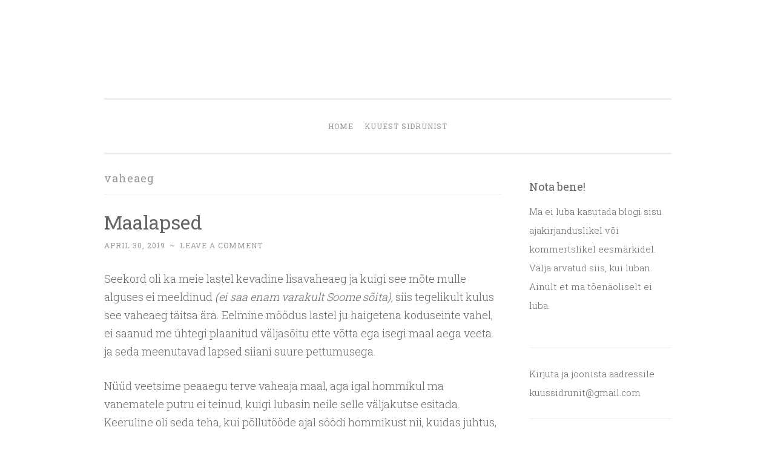

--- FILE ---
content_type: text/html; charset=UTF-8
request_url: https://kuussidrunit.ee/tag/vaheaeg/
body_size: 32309
content:
<!DOCTYPE html>
<html lang="en">
<head>
<meta charset="UTF-8">
<meta name="viewport" content="width=device-width, initial-scale=1">
<title>vaheaeg | </title>
<link rel="profile" href="http://gmpg.org/xfn/11">
<link rel="pingback" href="https://kuussidrunit.ee/xmlrpc.php">

<meta name='robots' content='max-image-preview:large' />
<link rel='dns-prefetch' href='//secure.gravatar.com' />
<link rel='dns-prefetch' href='//stats.wp.com' />
<link rel='dns-prefetch' href='//fonts.googleapis.com' />
<link rel='dns-prefetch' href='//v0.wordpress.com' />
<link rel='preconnect' href='//i0.wp.com' />
<link rel='preconnect' href='//c0.wp.com' />
<link rel="alternate" type="application/rss+xml" title=" &raquo; Feed" href="https://kuussidrunit.ee/feed/" />
<link rel="alternate" type="application/rss+xml" title=" &raquo; Comments Feed" href="https://kuussidrunit.ee/comments/feed/" />
<link rel="alternate" type="application/rss+xml" title=" &raquo; vaheaeg Tag Feed" href="https://kuussidrunit.ee/tag/vaheaeg/feed/" />
		<!-- This site uses the Google Analytics by ExactMetrics plugin v8.4.1 - Using Analytics tracking - https://www.exactmetrics.com/ -->
		<!-- Note: ExactMetrics is not currently configured on this site. The site owner needs to authenticate with Google Analytics in the ExactMetrics settings panel. -->
					<!-- No tracking code set -->
				<!-- / Google Analytics by ExactMetrics -->
		<style id='wp-img-auto-sizes-contain-inline-css' type='text/css'>
img:is([sizes=auto i],[sizes^="auto," i]){contain-intrinsic-size:3000px 1500px}
/*# sourceURL=wp-img-auto-sizes-contain-inline-css */
</style>
<link rel='stylesheet' id='ts-poll-block-css' href='https://kuussidrunit.ee/wp-content/plugins/poll-wp/admin/css/block.css?ver=6.9' type='text/css' media='all' />
<style id='wp-emoji-styles-inline-css' type='text/css'>

	img.wp-smiley, img.emoji {
		display: inline !important;
		border: none !important;
		box-shadow: none !important;
		height: 1em !important;
		width: 1em !important;
		margin: 0 0.07em !important;
		vertical-align: -0.1em !important;
		background: none !important;
		padding: 0 !important;
	}
/*# sourceURL=wp-emoji-styles-inline-css */
</style>
<style id='wp-block-library-inline-css' type='text/css'>
:root{--wp-block-synced-color:#7a00df;--wp-block-synced-color--rgb:122,0,223;--wp-bound-block-color:var(--wp-block-synced-color);--wp-editor-canvas-background:#ddd;--wp-admin-theme-color:#007cba;--wp-admin-theme-color--rgb:0,124,186;--wp-admin-theme-color-darker-10:#006ba1;--wp-admin-theme-color-darker-10--rgb:0,107,160.5;--wp-admin-theme-color-darker-20:#005a87;--wp-admin-theme-color-darker-20--rgb:0,90,135;--wp-admin-border-width-focus:2px}@media (min-resolution:192dpi){:root{--wp-admin-border-width-focus:1.5px}}.wp-element-button{cursor:pointer}:root .has-very-light-gray-background-color{background-color:#eee}:root .has-very-dark-gray-background-color{background-color:#313131}:root .has-very-light-gray-color{color:#eee}:root .has-very-dark-gray-color{color:#313131}:root .has-vivid-green-cyan-to-vivid-cyan-blue-gradient-background{background:linear-gradient(135deg,#00d084,#0693e3)}:root .has-purple-crush-gradient-background{background:linear-gradient(135deg,#34e2e4,#4721fb 50%,#ab1dfe)}:root .has-hazy-dawn-gradient-background{background:linear-gradient(135deg,#faaca8,#dad0ec)}:root .has-subdued-olive-gradient-background{background:linear-gradient(135deg,#fafae1,#67a671)}:root .has-atomic-cream-gradient-background{background:linear-gradient(135deg,#fdd79a,#004a59)}:root .has-nightshade-gradient-background{background:linear-gradient(135deg,#330968,#31cdcf)}:root .has-midnight-gradient-background{background:linear-gradient(135deg,#020381,#2874fc)}:root{--wp--preset--font-size--normal:16px;--wp--preset--font-size--huge:42px}.has-regular-font-size{font-size:1em}.has-larger-font-size{font-size:2.625em}.has-normal-font-size{font-size:var(--wp--preset--font-size--normal)}.has-huge-font-size{font-size:var(--wp--preset--font-size--huge)}.has-text-align-center{text-align:center}.has-text-align-left{text-align:left}.has-text-align-right{text-align:right}.has-fit-text{white-space:nowrap!important}#end-resizable-editor-section{display:none}.aligncenter{clear:both}.items-justified-left{justify-content:flex-start}.items-justified-center{justify-content:center}.items-justified-right{justify-content:flex-end}.items-justified-space-between{justify-content:space-between}.screen-reader-text{border:0;clip-path:inset(50%);height:1px;margin:-1px;overflow:hidden;padding:0;position:absolute;width:1px;word-wrap:normal!important}.screen-reader-text:focus{background-color:#ddd;clip-path:none;color:#444;display:block;font-size:1em;height:auto;left:5px;line-height:normal;padding:15px 23px 14px;text-decoration:none;top:5px;width:auto;z-index:100000}html :where(.has-border-color){border-style:solid}html :where([style*=border-top-color]){border-top-style:solid}html :where([style*=border-right-color]){border-right-style:solid}html :where([style*=border-bottom-color]){border-bottom-style:solid}html :where([style*=border-left-color]){border-left-style:solid}html :where([style*=border-width]){border-style:solid}html :where([style*=border-top-width]){border-top-style:solid}html :where([style*=border-right-width]){border-right-style:solid}html :where([style*=border-bottom-width]){border-bottom-style:solid}html :where([style*=border-left-width]){border-left-style:solid}html :where(img[class*=wp-image-]){height:auto;max-width:100%}:where(figure){margin:0 0 1em}html :where(.is-position-sticky){--wp-admin--admin-bar--position-offset:var(--wp-admin--admin-bar--height,0px)}@media screen and (max-width:600px){html :where(.is-position-sticky){--wp-admin--admin-bar--position-offset:0px}}

/*# sourceURL=wp-block-library-inline-css */
</style><style id='global-styles-inline-css' type='text/css'>
:root{--wp--preset--aspect-ratio--square: 1;--wp--preset--aspect-ratio--4-3: 4/3;--wp--preset--aspect-ratio--3-4: 3/4;--wp--preset--aspect-ratio--3-2: 3/2;--wp--preset--aspect-ratio--2-3: 2/3;--wp--preset--aspect-ratio--16-9: 16/9;--wp--preset--aspect-ratio--9-16: 9/16;--wp--preset--color--black: #000000;--wp--preset--color--cyan-bluish-gray: #abb8c3;--wp--preset--color--white: #ffffff;--wp--preset--color--pale-pink: #f78da7;--wp--preset--color--vivid-red: #cf2e2e;--wp--preset--color--luminous-vivid-orange: #ff6900;--wp--preset--color--luminous-vivid-amber: #fcb900;--wp--preset--color--light-green-cyan: #7bdcb5;--wp--preset--color--vivid-green-cyan: #00d084;--wp--preset--color--pale-cyan-blue: #8ed1fc;--wp--preset--color--vivid-cyan-blue: #0693e3;--wp--preset--color--vivid-purple: #9b51e0;--wp--preset--gradient--vivid-cyan-blue-to-vivid-purple: linear-gradient(135deg,rgb(6,147,227) 0%,rgb(155,81,224) 100%);--wp--preset--gradient--light-green-cyan-to-vivid-green-cyan: linear-gradient(135deg,rgb(122,220,180) 0%,rgb(0,208,130) 100%);--wp--preset--gradient--luminous-vivid-amber-to-luminous-vivid-orange: linear-gradient(135deg,rgb(252,185,0) 0%,rgb(255,105,0) 100%);--wp--preset--gradient--luminous-vivid-orange-to-vivid-red: linear-gradient(135deg,rgb(255,105,0) 0%,rgb(207,46,46) 100%);--wp--preset--gradient--very-light-gray-to-cyan-bluish-gray: linear-gradient(135deg,rgb(238,238,238) 0%,rgb(169,184,195) 100%);--wp--preset--gradient--cool-to-warm-spectrum: linear-gradient(135deg,rgb(74,234,220) 0%,rgb(151,120,209) 20%,rgb(207,42,186) 40%,rgb(238,44,130) 60%,rgb(251,105,98) 80%,rgb(254,248,76) 100%);--wp--preset--gradient--blush-light-purple: linear-gradient(135deg,rgb(255,206,236) 0%,rgb(152,150,240) 100%);--wp--preset--gradient--blush-bordeaux: linear-gradient(135deg,rgb(254,205,165) 0%,rgb(254,45,45) 50%,rgb(107,0,62) 100%);--wp--preset--gradient--luminous-dusk: linear-gradient(135deg,rgb(255,203,112) 0%,rgb(199,81,192) 50%,rgb(65,88,208) 100%);--wp--preset--gradient--pale-ocean: linear-gradient(135deg,rgb(255,245,203) 0%,rgb(182,227,212) 50%,rgb(51,167,181) 100%);--wp--preset--gradient--electric-grass: linear-gradient(135deg,rgb(202,248,128) 0%,rgb(113,206,126) 100%);--wp--preset--gradient--midnight: linear-gradient(135deg,rgb(2,3,129) 0%,rgb(40,116,252) 100%);--wp--preset--font-size--small: 13px;--wp--preset--font-size--medium: 20px;--wp--preset--font-size--large: 36px;--wp--preset--font-size--x-large: 42px;--wp--preset--spacing--20: 0.44rem;--wp--preset--spacing--30: 0.67rem;--wp--preset--spacing--40: 1rem;--wp--preset--spacing--50: 1.5rem;--wp--preset--spacing--60: 2.25rem;--wp--preset--spacing--70: 3.38rem;--wp--preset--spacing--80: 5.06rem;--wp--preset--shadow--natural: 6px 6px 9px rgba(0, 0, 0, 0.2);--wp--preset--shadow--deep: 12px 12px 50px rgba(0, 0, 0, 0.4);--wp--preset--shadow--sharp: 6px 6px 0px rgba(0, 0, 0, 0.2);--wp--preset--shadow--outlined: 6px 6px 0px -3px rgb(255, 255, 255), 6px 6px rgb(0, 0, 0);--wp--preset--shadow--crisp: 6px 6px 0px rgb(0, 0, 0);}:where(.is-layout-flex){gap: 0.5em;}:where(.is-layout-grid){gap: 0.5em;}body .is-layout-flex{display: flex;}.is-layout-flex{flex-wrap: wrap;align-items: center;}.is-layout-flex > :is(*, div){margin: 0;}body .is-layout-grid{display: grid;}.is-layout-grid > :is(*, div){margin: 0;}:where(.wp-block-columns.is-layout-flex){gap: 2em;}:where(.wp-block-columns.is-layout-grid){gap: 2em;}:where(.wp-block-post-template.is-layout-flex){gap: 1.25em;}:where(.wp-block-post-template.is-layout-grid){gap: 1.25em;}.has-black-color{color: var(--wp--preset--color--black) !important;}.has-cyan-bluish-gray-color{color: var(--wp--preset--color--cyan-bluish-gray) !important;}.has-white-color{color: var(--wp--preset--color--white) !important;}.has-pale-pink-color{color: var(--wp--preset--color--pale-pink) !important;}.has-vivid-red-color{color: var(--wp--preset--color--vivid-red) !important;}.has-luminous-vivid-orange-color{color: var(--wp--preset--color--luminous-vivid-orange) !important;}.has-luminous-vivid-amber-color{color: var(--wp--preset--color--luminous-vivid-amber) !important;}.has-light-green-cyan-color{color: var(--wp--preset--color--light-green-cyan) !important;}.has-vivid-green-cyan-color{color: var(--wp--preset--color--vivid-green-cyan) !important;}.has-pale-cyan-blue-color{color: var(--wp--preset--color--pale-cyan-blue) !important;}.has-vivid-cyan-blue-color{color: var(--wp--preset--color--vivid-cyan-blue) !important;}.has-vivid-purple-color{color: var(--wp--preset--color--vivid-purple) !important;}.has-black-background-color{background-color: var(--wp--preset--color--black) !important;}.has-cyan-bluish-gray-background-color{background-color: var(--wp--preset--color--cyan-bluish-gray) !important;}.has-white-background-color{background-color: var(--wp--preset--color--white) !important;}.has-pale-pink-background-color{background-color: var(--wp--preset--color--pale-pink) !important;}.has-vivid-red-background-color{background-color: var(--wp--preset--color--vivid-red) !important;}.has-luminous-vivid-orange-background-color{background-color: var(--wp--preset--color--luminous-vivid-orange) !important;}.has-luminous-vivid-amber-background-color{background-color: var(--wp--preset--color--luminous-vivid-amber) !important;}.has-light-green-cyan-background-color{background-color: var(--wp--preset--color--light-green-cyan) !important;}.has-vivid-green-cyan-background-color{background-color: var(--wp--preset--color--vivid-green-cyan) !important;}.has-pale-cyan-blue-background-color{background-color: var(--wp--preset--color--pale-cyan-blue) !important;}.has-vivid-cyan-blue-background-color{background-color: var(--wp--preset--color--vivid-cyan-blue) !important;}.has-vivid-purple-background-color{background-color: var(--wp--preset--color--vivid-purple) !important;}.has-black-border-color{border-color: var(--wp--preset--color--black) !important;}.has-cyan-bluish-gray-border-color{border-color: var(--wp--preset--color--cyan-bluish-gray) !important;}.has-white-border-color{border-color: var(--wp--preset--color--white) !important;}.has-pale-pink-border-color{border-color: var(--wp--preset--color--pale-pink) !important;}.has-vivid-red-border-color{border-color: var(--wp--preset--color--vivid-red) !important;}.has-luminous-vivid-orange-border-color{border-color: var(--wp--preset--color--luminous-vivid-orange) !important;}.has-luminous-vivid-amber-border-color{border-color: var(--wp--preset--color--luminous-vivid-amber) !important;}.has-light-green-cyan-border-color{border-color: var(--wp--preset--color--light-green-cyan) !important;}.has-vivid-green-cyan-border-color{border-color: var(--wp--preset--color--vivid-green-cyan) !important;}.has-pale-cyan-blue-border-color{border-color: var(--wp--preset--color--pale-cyan-blue) !important;}.has-vivid-cyan-blue-border-color{border-color: var(--wp--preset--color--vivid-cyan-blue) !important;}.has-vivid-purple-border-color{border-color: var(--wp--preset--color--vivid-purple) !important;}.has-vivid-cyan-blue-to-vivid-purple-gradient-background{background: var(--wp--preset--gradient--vivid-cyan-blue-to-vivid-purple) !important;}.has-light-green-cyan-to-vivid-green-cyan-gradient-background{background: var(--wp--preset--gradient--light-green-cyan-to-vivid-green-cyan) !important;}.has-luminous-vivid-amber-to-luminous-vivid-orange-gradient-background{background: var(--wp--preset--gradient--luminous-vivid-amber-to-luminous-vivid-orange) !important;}.has-luminous-vivid-orange-to-vivid-red-gradient-background{background: var(--wp--preset--gradient--luminous-vivid-orange-to-vivid-red) !important;}.has-very-light-gray-to-cyan-bluish-gray-gradient-background{background: var(--wp--preset--gradient--very-light-gray-to-cyan-bluish-gray) !important;}.has-cool-to-warm-spectrum-gradient-background{background: var(--wp--preset--gradient--cool-to-warm-spectrum) !important;}.has-blush-light-purple-gradient-background{background: var(--wp--preset--gradient--blush-light-purple) !important;}.has-blush-bordeaux-gradient-background{background: var(--wp--preset--gradient--blush-bordeaux) !important;}.has-luminous-dusk-gradient-background{background: var(--wp--preset--gradient--luminous-dusk) !important;}.has-pale-ocean-gradient-background{background: var(--wp--preset--gradient--pale-ocean) !important;}.has-electric-grass-gradient-background{background: var(--wp--preset--gradient--electric-grass) !important;}.has-midnight-gradient-background{background: var(--wp--preset--gradient--midnight) !important;}.has-small-font-size{font-size: var(--wp--preset--font-size--small) !important;}.has-medium-font-size{font-size: var(--wp--preset--font-size--medium) !important;}.has-large-font-size{font-size: var(--wp--preset--font-size--large) !important;}.has-x-large-font-size{font-size: var(--wp--preset--font-size--x-large) !important;}
/*# sourceURL=global-styles-inline-css */
</style>

<style id='classic-theme-styles-inline-css' type='text/css'>
/*! This file is auto-generated */
.wp-block-button__link{color:#fff;background-color:#32373c;border-radius:9999px;box-shadow:none;text-decoration:none;padding:calc(.667em + 2px) calc(1.333em + 2px);font-size:1.125em}.wp-block-file__button{background:#32373c;color:#fff;text-decoration:none}
/*# sourceURL=/wp-includes/css/classic-themes.min.css */
</style>
<link rel='stylesheet' id='ts-poll-public-css' href='https://kuussidrunit.ee/wp-content/plugins/poll-wp/public/css/ts_poll-public.css?ver=2.4.8' type='text/css' media='all' />
<link rel='stylesheet' id='ts-poll-fonts-css' href='https://kuussidrunit.ee/wp-content/plugins/poll-wp/fonts/ts_poll-fonts.css?ver=2.4.8' type='text/css' media='all' />
<link rel='stylesheet' id='penscratch-style-css' href='https://kuussidrunit.ee/wp-content/themes/penscratch/style.css?ver=6.9' type='text/css' media='all' />
<link rel='stylesheet' id='penscratch-fonts-css' href='https://fonts.googleapis.com/css?family=Roboto+Slab:300,400,700&#038;subset=latin%2Clatin-ext' type='text/css' media='all' />
<link rel='stylesheet' id='genericons-css' href='https://c0.wp.com/p/jetpack/14.5/_inc/genericons/genericons/genericons.css' type='text/css' media='all' />
<style id='jetpack_facebook_likebox-inline-css' type='text/css'>
.widget_facebook_likebox {
	overflow: hidden;
}

/*# sourceURL=https://kuussidrunit.ee/wp-content/plugins/jetpack/modules/widgets/facebook-likebox/style.css */
</style>
<script type="text/javascript" src="https://kuussidrunit.ee/wp-content/plugins/poll-wp/public/js/vue.js?ver=2.4.8" id="ts-poll-vue-js"></script>
<script type="text/javascript" src="https://c0.wp.com/c/6.9/wp-includes/js/jquery/jquery.min.js" id="jquery-core-js"></script>
<script type="text/javascript" src="https://c0.wp.com/c/6.9/wp-includes/js/jquery/jquery-migrate.min.js" id="jquery-migrate-js"></script>
<script type="text/javascript" id="ts-poll-public-js-extra">
/* <![CDATA[ */
var tsPollData = {"root_url":"https://kuussidrunit.ee/wp-json/","nonce":"8a0f0b3f9c"};
//# sourceURL=ts-poll-public-js-extra
/* ]]> */
</script>
<script type="text/javascript" src="https://kuussidrunit.ee/wp-content/plugins/poll-wp/public/js/ts_poll-public.js?ver=2.4.8" id="ts-poll-public-js"></script>
<link rel="https://api.w.org/" href="https://kuussidrunit.ee/wp-json/" /><link rel="alternate" title="JSON" type="application/json" href="https://kuussidrunit.ee/wp-json/wp/v2/tags/391" /><link rel="EditURI" type="application/rsd+xml" title="RSD" href="https://kuussidrunit.ee/xmlrpc.php?rsd" />
<meta name="generator" content="WordPress 6.9" />
	<style>img#wpstats{display:none}</style>
		<style type="text/css" id="custom-background-css">
body.custom-background { background-color: #ffffff; }
</style>
	<link rel="icon" href="https://i0.wp.com/kuussidrunit.ee/wp-content/uploads/2016/07/cropped-2be447bd278654944828a6812e19a61e2-1-1.jpg?fit=32%2C32&#038;ssl=1" sizes="32x32" />
<link rel="icon" href="https://i0.wp.com/kuussidrunit.ee/wp-content/uploads/2016/07/cropped-2be447bd278654944828a6812e19a61e2-1-1.jpg?fit=192%2C192&#038;ssl=1" sizes="192x192" />
<link rel="apple-touch-icon" href="https://i0.wp.com/kuussidrunit.ee/wp-content/uploads/2016/07/cropped-2be447bd278654944828a6812e19a61e2-1-1.jpg?fit=180%2C180&#038;ssl=1" />
<meta name="msapplication-TileImage" content="https://i0.wp.com/kuussidrunit.ee/wp-content/uploads/2016/07/cropped-2be447bd278654944828a6812e19a61e2-1-1.jpg?fit=270%2C270&#038;ssl=1" />
<link rel='stylesheet' id='jetpack-carousel-swiper-css-css' href='https://c0.wp.com/p/jetpack/14.5/modules/carousel/swiper-bundle.css' type='text/css' media='all' />
<link rel='stylesheet' id='jetpack-carousel-css' href='https://c0.wp.com/p/jetpack/14.5/modules/carousel/jetpack-carousel.css' type='text/css' media='all' />
<style id='jetpack-block-instagram-gallery-inline-css' type='text/css'>
.wp-block-jetpack-instagram-gallery__grid{align-content:stretch;display:flex;flex-direction:row;flex-wrap:wrap;justify-content:flex-start}.wp-block-jetpack-instagram-gallery__grid .wp-block-jetpack-instagram-gallery__grid-post{box-sizing:border-box;display:block;line-height:0;position:relative}.wp-block-jetpack-instagram-gallery__grid img{height:auto;width:100%}.wp-block-jetpack-instagram-gallery__grid-columns-1 .wp-block-jetpack-instagram-gallery__grid-post{width:100%}.wp-block-jetpack-instagram-gallery__grid-columns-2 .wp-block-jetpack-instagram-gallery__grid-post{width:50%}.wp-block-jetpack-instagram-gallery__grid-columns-3 .wp-block-jetpack-instagram-gallery__grid-post{width:33.33333%}.wp-block-jetpack-instagram-gallery__grid-columns-4 .wp-block-jetpack-instagram-gallery__grid-post{width:25%}.wp-block-jetpack-instagram-gallery__grid-columns-5 .wp-block-jetpack-instagram-gallery__grid-post{width:20%}.wp-block-jetpack-instagram-gallery__grid-columns-6 .wp-block-jetpack-instagram-gallery__grid-post{width:16.66667%}@media(max-width:600px){.wp-block-jetpack-instagram-gallery__grid.is-stacked-on-mobile .wp-block-jetpack-instagram-gallery__grid-post{width:100%}}@supports(display:grid){.wp-block-jetpack-instagram-gallery__grid{display:grid;grid-gap:10px;grid-auto-columns:1fr}@media(max-width:600px){.wp-block-jetpack-instagram-gallery__grid.is-stacked-on-mobile{display:block}.wp-block-jetpack-instagram-gallery__grid.is-stacked-on-mobile .wp-block-jetpack-instagram-gallery__grid-post{padding:var(--latest-instagram-posts-spacing)}}.wp-block-jetpack-instagram-gallery__grid .wp-block-jetpack-instagram-gallery__grid-post{width:auto}.wp-block-jetpack-instagram-gallery__grid .wp-block-jetpack-instagram-gallery__grid-post img{height:100%;object-fit:cover}.wp-block-jetpack-instagram-gallery__grid-columns-1{grid-template-columns:repeat(1,1fr)}.wp-block-jetpack-instagram-gallery__grid-columns-2{grid-template-columns:repeat(2,1fr)}.wp-block-jetpack-instagram-gallery__grid-columns-3{grid-template-columns:repeat(3,1fr)}.wp-block-jetpack-instagram-gallery__grid-columns-4{grid-template-columns:repeat(4,1fr)}.wp-block-jetpack-instagram-gallery__grid-columns-5{grid-template-columns:repeat(5,1fr)}.wp-block-jetpack-instagram-gallery__grid-columns-6{grid-template-columns:repeat(6,1fr)}}@supports(object-fit:cover){.wp-block-jetpack-instagram-gallery__grid-post img{height:100%;object-fit:cover}}
/*# sourceURL=https://kuussidrunit.ee/wp-content/plugins/jetpack/_inc/blocks/instagram-gallery/view.css?minify=false */
</style>
</head>

<body class="archive tag tag-vaheaeg tag-391 custom-background wp-theme-penscratch">
<div id="page" class="hfeed site">
	<a class="skip-link screen-reader-text" href="#content">Skip to content</a>
	<header id="masthead" class="site-header" role="banner">
		<div class="site-branding">
			<a href="https://kuussidrunit.ee/" class="site-logo-link" rel="home" itemprop="url"></a>			<h1 class="site-title"><a href="https://kuussidrunit.ee/" rel="home"></a></h1>
			<h2 class="site-description"></h2>
		</div>

		<nav id="site-navigation" class="main-navigation" role="navigation">
			<button class="menu-toggle">Menu</button>
			<div class="menu"><ul>
<li ><a href="https://kuussidrunit.ee/">Home</a></li><li class="page_item page-item-1363"><a href="https://kuussidrunit.ee/kuuest-sidrunist/">KUUEST SIDRUNIST</a></li>
</ul></div>
		</nav><!-- #site-navigation -->
	</header><!-- #masthead -->

	<div id="content" class="site-content">
		
	<section id="primary" class="content-area">
		<main id="main" class="site-main" role="main">

		
			<header class="page-header">
				<h1 class="page-title">
					vaheaeg				</h1>
							</header><!-- .page-header -->

			
				
					
<article id="post-28419" class="post-28419 post type-post status-publish format-standard hentry category-elu-ja-olud category-loomajutud tag-eriti-rammus tag-haned tag-heleni-helbed tag-kassid tag-lahtiste-uste-paev tag-lapsepolvekodu tag-maaelu tag-milli tag-samast-soost-lapsed tag-saun tag-sookured tag-tank tag-tapa-kaitsevaelinnak tag-traktor tag-traktorist tag-vaheaeg">
	<header class="entry-header">
			<h1 class="entry-title"><a href="https://kuussidrunit.ee/maalapsed/" rel="bookmark">Maalapsed</a></h1>		</header><!-- .entry-header -->
				<div class="entry-meta">
						<span class="posted-on"><a href="https://kuussidrunit.ee/maalapsed/" rel="bookmark"><time class="entry-date published" datetime="2019-04-30T16:40:06+03:00">April 30, 2019</time><time class="updated" datetime="2019-04-30T16:53:21+03:00">April 30, 2019</time></a></span><span class="byline"><span class="sep"> ~ </span><span class="author vcard"><a class="url fn n" href="https://kuussidrunit.ee/author/admin/">Liivi</a></span></span>			<span class="sep"> ~ </span><span class="comments-link"><a href="https://kuussidrunit.ee/maalapsed/#respond">Leave a comment</a></span>					</div><!-- .entry-meta -->
				<div class="entry-content">
		<p>Seekord oli ka meie lastel kevadine lisavaheaeg ja kuigi see mõte mulle alguses ei meeldinud <em>(ei saa enam varakult Soome sõita)</em>, siis tegelikult kulus see vaheaeg täitsa ära. Eelmine möödus lastel ju haigetena koduseinte vahel, ei saanud me ühtegi plaanitud väljasõitu ette võtta ega isegi maal aega veeta ja seda meenutavad lapsed siiani suure pettumusega.</p>
<p>Nüüd veetsime peaaegu terve vaheaja maal, aga igal hommikul ma vanematele putru ei teinud, kuigi lubasin neile selle väljakutse esitada. Keeruline oli seda teha, kui põllutööde ajal söödi hommikust nii, kuidas juhtus, mõnel päeval ei söödudki. Teine asi oli muidugi see, et ma ise sain silmad nii hilja lahti, et selleks ajaks olid kõik juba võileiba söönud&#8230;<a href="https://i0.wp.com/kuussidrunit.ee/wp-content/uploads/2019/04/Heleni-helbed.jpg" target="_blank" rel="noopener noreferrer"><img data-recalc-dims="1" fetchpriority="high" decoding="async" data-attachment-id="28423" data-permalink="https://kuussidrunit.ee/maalapsed/heleni-helbed/" data-orig-file="https://i0.wp.com/kuussidrunit.ee/wp-content/uploads/2019/04/Heleni-helbed.jpg?fit=1500%2C997&amp;ssl=1" data-orig-size="1500,997" data-comments-opened="1" data-image-meta="{&quot;aperture&quot;:&quot;0&quot;,&quot;credit&quot;:&quot;&quot;,&quot;camera&quot;:&quot;&quot;,&quot;caption&quot;:&quot;&quot;,&quot;created_timestamp&quot;:&quot;0&quot;,&quot;copyright&quot;:&quot;&quot;,&quot;focal_length&quot;:&quot;0&quot;,&quot;iso&quot;:&quot;0&quot;,&quot;shutter_speed&quot;:&quot;0&quot;,&quot;title&quot;:&quot;&quot;,&quot;orientation&quot;:&quot;0&quot;}" data-image-title="Heleni helbed" data-image-description="" data-image-caption="" data-medium-file="https://i0.wp.com/kuussidrunit.ee/wp-content/uploads/2019/04/Heleni-helbed.jpg?fit=300%2C199&amp;ssl=1" data-large-file="https://i0.wp.com/kuussidrunit.ee/wp-content/uploads/2019/04/Heleni-helbed.jpg?fit=656%2C436&amp;ssl=1" class=" size-full wp-image-28423 aligncenter" src="https://i0.wp.com/kuussidrunit.ee/wp-content/uploads/2019/04/Heleni-helbed.jpg?resize=656%2C436" alt="Heleni helbed" width="656" height="436" srcset="https://i0.wp.com/kuussidrunit.ee/wp-content/uploads/2019/04/Heleni-helbed.jpg?w=1500&amp;ssl=1 1500w, https://i0.wp.com/kuussidrunit.ee/wp-content/uploads/2019/04/Heleni-helbed.jpg?resize=150%2C100&amp;ssl=1 150w, https://i0.wp.com/kuussidrunit.ee/wp-content/uploads/2019/04/Heleni-helbed.jpg?resize=300%2C199&amp;ssl=1 300w, https://i0.wp.com/kuussidrunit.ee/wp-content/uploads/2019/04/Heleni-helbed.jpg?resize=768%2C510&amp;ssl=1 768w, https://i0.wp.com/kuussidrunit.ee/wp-content/uploads/2019/04/Heleni-helbed.jpg?resize=1024%2C681&amp;ssl=1 1024w, https://i0.wp.com/kuussidrunit.ee/wp-content/uploads/2019/04/Heleni-helbed.jpg?w=1312&amp;ssl=1 1312w" sizes="(max-width: 656px) 100vw, 656px" /></a>Vähemalt viiel hommikul ma putru siiski tegin, lisaks pildil olevatele ka neljaviljahelbeputru ja väga oleksin tahtnud teha veel enda lemmikut, jõhvika ja kookosega Helde putru, kuid Põhjakeskuse Rimis seda ei olnud ja ma ei viitsinud minna seda spetsiaalselt Selverisse või Maksimarketisse otsima. Selles osas on küll halb väikeses kohas elada, et poodides on valik piiratud, tunnetasin seda hästi, kui mõned nädalad toitumiskavasid jälgisin ja nüüd tunnetan seda oma lemmiku pudruga.</p>
<p>Muidu on maal aga mõnus, eriti päris maal, põldude, metsade, traktorite ja loomade keskel. Aeg liigub seal hoopis teises rütmis, tegemisi jagub õhtupimeduseni ja lapsed saavad veel vastu öödki onuga laudatoimkonnas käia või vanaemaga mune korjata. Või hoopis pilkases pimeduses batuudil hüpata.</p>
<p>Põllutööde aeg on üldse rütmitu, nagu ütlesin, siis süüakse, kuidas Jumal juhatab &#8211; hommikust süüakse enne lõunat, lõunasöök tuleb mingi aeg põllule viia ja seda mõnikord Kirsimarja ringiga, mida lapsed kõige enam ootavad, sest see tähendab neile friikartuleid. <a href="https://i0.wp.com/kuussidrunit.ee/wp-content/uploads/2019/04/P%C3%B5llumees.jpg" target="_blank" rel="noopener noreferrer"><img data-recalc-dims="1" decoding="async" data-attachment-id="28431" data-permalink="https://kuussidrunit.ee/maalapsed/pollumees/" data-orig-file="https://i0.wp.com/kuussidrunit.ee/wp-content/uploads/2019/04/P%C3%B5llumees.jpg?fit=1500%2C1057&amp;ssl=1" data-orig-size="1500,1057" data-comments-opened="1" data-image-meta="{&quot;aperture&quot;:&quot;0&quot;,&quot;credit&quot;:&quot;&quot;,&quot;camera&quot;:&quot;&quot;,&quot;caption&quot;:&quot;&quot;,&quot;created_timestamp&quot;:&quot;0&quot;,&quot;copyright&quot;:&quot;&quot;,&quot;focal_length&quot;:&quot;0&quot;,&quot;iso&quot;:&quot;0&quot;,&quot;shutter_speed&quot;:&quot;0&quot;,&quot;title&quot;:&quot;&quot;,&quot;orientation&quot;:&quot;0&quot;}" data-image-title="Põllumees" data-image-description="" data-image-caption="" data-medium-file="https://i0.wp.com/kuussidrunit.ee/wp-content/uploads/2019/04/P%C3%B5llumees.jpg?fit=300%2C211&amp;ssl=1" data-large-file="https://i0.wp.com/kuussidrunit.ee/wp-content/uploads/2019/04/P%C3%B5llumees.jpg?fit=656%2C463&amp;ssl=1" class=" size-full wp-image-28431 aligncenter" src="https://i0.wp.com/kuussidrunit.ee/wp-content/uploads/2019/04/P%C3%B5llumees.jpg?resize=656%2C462" alt="Põllumees" width="656" height="462" srcset="https://i0.wp.com/kuussidrunit.ee/wp-content/uploads/2019/04/P%C3%B5llumees.jpg?w=1500&amp;ssl=1 1500w, https://i0.wp.com/kuussidrunit.ee/wp-content/uploads/2019/04/P%C3%B5llumees.jpg?resize=150%2C106&amp;ssl=1 150w, https://i0.wp.com/kuussidrunit.ee/wp-content/uploads/2019/04/P%C3%B5llumees.jpg?resize=300%2C211&amp;ssl=1 300w, https://i0.wp.com/kuussidrunit.ee/wp-content/uploads/2019/04/P%C3%B5llumees.jpg?resize=768%2C541&amp;ssl=1 768w, https://i0.wp.com/kuussidrunit.ee/wp-content/uploads/2019/04/P%C3%B5llumees.jpg?resize=1024%2C722&amp;ssl=1 1024w, https://i0.wp.com/kuussidrunit.ee/wp-content/uploads/2019/04/P%C3%B5llumees.jpg?w=1312&amp;ssl=1 1312w" sizes="(max-width: 656px) 100vw, 656px" /></a><em>Vasakpoolsel pildil viisime põllule minu venna ja lõunasöögi, parempoolsel ainult noa.</em><a href="https://i0.wp.com/kuussidrunit.ee/wp-content/uploads/2019/04/Traktoristid.jpg" target="_blank" rel="noopener noreferrer"><img data-recalc-dims="1" decoding="async" data-attachment-id="28440" data-permalink="https://kuussidrunit.ee/maalapsed/traktoristid/" data-orig-file="https://i0.wp.com/kuussidrunit.ee/wp-content/uploads/2019/04/Traktoristid.jpg?fit=1500%2C996&amp;ssl=1" data-orig-size="1500,996" data-comments-opened="1" data-image-meta="{&quot;aperture&quot;:&quot;0&quot;,&quot;credit&quot;:&quot;&quot;,&quot;camera&quot;:&quot;&quot;,&quot;caption&quot;:&quot;&quot;,&quot;created_timestamp&quot;:&quot;0&quot;,&quot;copyright&quot;:&quot;&quot;,&quot;focal_length&quot;:&quot;0&quot;,&quot;iso&quot;:&quot;0&quot;,&quot;shutter_speed&quot;:&quot;0&quot;,&quot;title&quot;:&quot;&quot;,&quot;orientation&quot;:&quot;0&quot;}" data-image-title="Traktoristid" data-image-description="" data-image-caption="" data-medium-file="https://i0.wp.com/kuussidrunit.ee/wp-content/uploads/2019/04/Traktoristid.jpg?fit=300%2C199&amp;ssl=1" data-large-file="https://i0.wp.com/kuussidrunit.ee/wp-content/uploads/2019/04/Traktoristid.jpg?fit=656%2C436&amp;ssl=1" class=" size-full wp-image-28440 aligncenter" src="https://i0.wp.com/kuussidrunit.ee/wp-content/uploads/2019/04/Traktoristid.jpg?resize=656%2C436" alt="Traktoristid" width="656" height="436" srcset="https://i0.wp.com/kuussidrunit.ee/wp-content/uploads/2019/04/Traktoristid.jpg?w=1500&amp;ssl=1 1500w, https://i0.wp.com/kuussidrunit.ee/wp-content/uploads/2019/04/Traktoristid.jpg?resize=150%2C100&amp;ssl=1 150w, https://i0.wp.com/kuussidrunit.ee/wp-content/uploads/2019/04/Traktoristid.jpg?resize=300%2C199&amp;ssl=1 300w, https://i0.wp.com/kuussidrunit.ee/wp-content/uploads/2019/04/Traktoristid.jpg?resize=768%2C510&amp;ssl=1 768w, https://i0.wp.com/kuussidrunit.ee/wp-content/uploads/2019/04/Traktoristid.jpg?resize=1024%2C680&amp;ssl=1 1024w, https://i0.wp.com/kuussidrunit.ee/wp-content/uploads/2019/04/Traktoristid.jpg?w=1312&amp;ssl=1 1312w" sizes="(max-width: 656px) 100vw, 656px" /></a><em>Vasakul juhendab vend mind, paremal segame meie (vana)isa.</em></p>
<p>Tahtsin põllutöödest osa saada &#8211; sain osa, seda nii isa kõrval kui ka juhiistmel, kui ühel ilusal päeval kultiveerisin venna juhendamisel 3-4 hektarit põldu. Pärast seda randaalisin onu juhendamisel 7 hektarit ja hiljem küsis isa, kas ma seal ühtegi posti maha ei sõitnudki. Ei sõitnud, võib-olla sellepärast, et põllul ei olnud ühtegi. Esimesel põllul oli, aga mõlemad jäid püsti.</p>
<p>Eks isal ole mu esimese kündmisega valusad mälestused, ta jättis mind liiga ruttu üksi, aga posti ümbert ma künda ei osanud, nii et sõitsin sellest lihtsalt sujuvalt mööda ehk jätsin posti ümber saarekese ning ühe otsa peal unustasin atra keerata, mistõttu kündsin kogemata mitukümmend meetrit kraavi ja &#8220;parandasin&#8221; selle olukorra oma peaga veel hullemaks. Selle meenutamine on meile nüüd aastaid nalja pakkunud, aga järgmisel päeval ei olnud ei isal ega minul naljakas.</p>
<p>Traktorikeeldu ma tookord siiski peale ei saanud, isa julges mind hoopis ka järgmisel korral omapead kündma jätta. Nüüd oleksin samuti olnud valmis järgmistel päevadel juhendajateta kultiveerima ja randaalima, aga kõik oli juba tehtud ning külvama, väetama ega pritsima keegi mind veel ei lase. <a href="https://i0.wp.com/kuussidrunit.ee/wp-content/uploads/2019/04/Randaalimine.jpg" target="_blank" rel="noopener noreferrer"><img data-recalc-dims="1" loading="lazy" decoding="async" data-attachment-id="28433" data-permalink="https://kuussidrunit.ee/maalapsed/randaalimine/" data-orig-file="https://i0.wp.com/kuussidrunit.ee/wp-content/uploads/2019/04/Randaalimine.jpg?fit=1500%2C997&amp;ssl=1" data-orig-size="1500,997" data-comments-opened="1" data-image-meta="{&quot;aperture&quot;:&quot;0&quot;,&quot;credit&quot;:&quot;&quot;,&quot;camera&quot;:&quot;&quot;,&quot;caption&quot;:&quot;&quot;,&quot;created_timestamp&quot;:&quot;0&quot;,&quot;copyright&quot;:&quot;&quot;,&quot;focal_length&quot;:&quot;0&quot;,&quot;iso&quot;:&quot;0&quot;,&quot;shutter_speed&quot;:&quot;0&quot;,&quot;title&quot;:&quot;&quot;,&quot;orientation&quot;:&quot;0&quot;}" data-image-title="Randaalimine" data-image-description="" data-image-caption="" data-medium-file="https://i0.wp.com/kuussidrunit.ee/wp-content/uploads/2019/04/Randaalimine.jpg?fit=300%2C199&amp;ssl=1" data-large-file="https://i0.wp.com/kuussidrunit.ee/wp-content/uploads/2019/04/Randaalimine.jpg?fit=656%2C436&amp;ssl=1" class=" size-full wp-image-28433 aligncenter" src="https://i0.wp.com/kuussidrunit.ee/wp-content/uploads/2019/04/Randaalimine.jpg?resize=656%2C436" alt="Randaalimine" width="656" height="436" srcset="https://i0.wp.com/kuussidrunit.ee/wp-content/uploads/2019/04/Randaalimine.jpg?w=1500&amp;ssl=1 1500w, https://i0.wp.com/kuussidrunit.ee/wp-content/uploads/2019/04/Randaalimine.jpg?resize=150%2C100&amp;ssl=1 150w, https://i0.wp.com/kuussidrunit.ee/wp-content/uploads/2019/04/Randaalimine.jpg?resize=300%2C199&amp;ssl=1 300w, https://i0.wp.com/kuussidrunit.ee/wp-content/uploads/2019/04/Randaalimine.jpg?resize=768%2C510&amp;ssl=1 768w, https://i0.wp.com/kuussidrunit.ee/wp-content/uploads/2019/04/Randaalimine.jpg?resize=1024%2C681&amp;ssl=1 1024w, https://i0.wp.com/kuussidrunit.ee/wp-content/uploads/2019/04/Randaalimine.jpg?w=1312&amp;ssl=1 1312w" sizes="auto, (max-width: 656px) 100vw, 656px" /></a><em>Vasakul randaalimise ajal tehtud pilt, paremal rahulolu ja väsimus pärast &#8220;tööpäeva&#8221; lõppu. </em></p>
<p>Paar hektarit ma ikka randaalisin omapead, sest onul jäi plastmassist pingil istumisest tagumik haigeks ja ta ei viitsinud ka enam tegevusetult kõrval passida. Ta pikutas niisama murumätta peal, kuni vend talle auto tõi ja ise minuga jäi, sest ma ei oleks saanud traktoriga koju sõita, täismassi piirang oli mõnesaja kiloga üle. Hakka või ikka neid traktorilube tegema, mille vastu ma kutsekoolis protesteerisin, kuna ma ei hakka eales traktoristiks&#8230; Ilmselt ei hakkagi, sest meie perest üks juba on kevadest sügiseni teede peal, teine ei saa samal ajal olla põldudel, aga hobikorras oleks mõnikord tore traktoriga igasuguste piiranguteta sõita.<a href="https://i0.wp.com/kuussidrunit.ee/wp-content/uploads/2019/04/Traktorid.jpg" target="_blank" rel="noopener noreferrer"><img data-recalc-dims="1" loading="lazy" decoding="async" data-attachment-id="28439" data-permalink="https://kuussidrunit.ee/maalapsed/traktorid/" data-orig-file="https://i0.wp.com/kuussidrunit.ee/wp-content/uploads/2019/04/Traktorid.jpg?fit=1500%2C1056&amp;ssl=1" data-orig-size="1500,1056" data-comments-opened="1" data-image-meta="{&quot;aperture&quot;:&quot;0&quot;,&quot;credit&quot;:&quot;&quot;,&quot;camera&quot;:&quot;&quot;,&quot;caption&quot;:&quot;&quot;,&quot;created_timestamp&quot;:&quot;0&quot;,&quot;copyright&quot;:&quot;&quot;,&quot;focal_length&quot;:&quot;0&quot;,&quot;iso&quot;:&quot;0&quot;,&quot;shutter_speed&quot;:&quot;0&quot;,&quot;title&quot;:&quot;&quot;,&quot;orientation&quot;:&quot;0&quot;}" data-image-title="Traktorid" data-image-description="" data-image-caption="" data-medium-file="https://i0.wp.com/kuussidrunit.ee/wp-content/uploads/2019/04/Traktorid.jpg?fit=300%2C211&amp;ssl=1" data-large-file="https://i0.wp.com/kuussidrunit.ee/wp-content/uploads/2019/04/Traktorid.jpg?fit=656%2C462&amp;ssl=1" class=" size-full wp-image-28439 aligncenter" src="https://i0.wp.com/kuussidrunit.ee/wp-content/uploads/2019/04/Traktorid.jpg?resize=656%2C462" alt="Traktorid" width="656" height="462" srcset="https://i0.wp.com/kuussidrunit.ee/wp-content/uploads/2019/04/Traktorid.jpg?w=1500&amp;ssl=1 1500w, https://i0.wp.com/kuussidrunit.ee/wp-content/uploads/2019/04/Traktorid.jpg?resize=150%2C106&amp;ssl=1 150w, https://i0.wp.com/kuussidrunit.ee/wp-content/uploads/2019/04/Traktorid.jpg?resize=300%2C211&amp;ssl=1 300w, https://i0.wp.com/kuussidrunit.ee/wp-content/uploads/2019/04/Traktorid.jpg?resize=768%2C541&amp;ssl=1 768w, https://i0.wp.com/kuussidrunit.ee/wp-content/uploads/2019/04/Traktorid.jpg?resize=1024%2C721&amp;ssl=1 1024w, https://i0.wp.com/kuussidrunit.ee/wp-content/uploads/2019/04/Traktorid.jpg?w=1312&amp;ssl=1 1312w" sizes="auto, (max-width: 656px) 100vw, 656px" /></a><em>Veidi veel õhtuhämaruses olevaid traktoreid, paremal on Silveri isa traktor, mille ta ise ehitas. </em></p>
<p>Vaheaja sisse mahtus rohkem igasuguseid masinaid, laste elektritraktorist tankideni välja.<a href="https://i0.wp.com/kuussidrunit.ee/wp-content/uploads/2019/04/Helikopterid.jpg" target="_blank" rel="noopener noreferrer"><img data-recalc-dims="1" loading="lazy" decoding="async" data-attachment-id="28424" data-permalink="https://kuussidrunit.ee/maalapsed/cof-164/" data-orig-file="https://i0.wp.com/kuussidrunit.ee/wp-content/uploads/2019/04/Helikopterid.jpg?fit=1500%2C1005&amp;ssl=1" data-orig-size="1500,1005" data-comments-opened="1" data-image-meta="{&quot;aperture&quot;:&quot;2.2&quot;,&quot;credit&quot;:&quot;Picasa&quot;,&quot;camera&quot;:&quot;EVA-L19&quot;,&quot;caption&quot;:&quot;cof&quot;,&quot;created_timestamp&quot;:&quot;1555954528&quot;,&quot;copyright&quot;:&quot;&quot;,&quot;focal_length&quot;:&quot;4.5&quot;,&quot;iso&quot;:&quot;50&quot;,&quot;shutter_speed&quot;:&quot;0.000696&quot;,&quot;title&quot;:&quot;cof&quot;,&quot;orientation&quot;:&quot;0&quot;}" data-image-title="cof" data-image-description="" data-image-caption="&lt;p&gt;cof&lt;/p&gt;
" data-medium-file="https://i0.wp.com/kuussidrunit.ee/wp-content/uploads/2019/04/Helikopterid.jpg?fit=300%2C201&amp;ssl=1" data-large-file="https://i0.wp.com/kuussidrunit.ee/wp-content/uploads/2019/04/Helikopterid.jpg?fit=656%2C439&amp;ssl=1" class=" size-full wp-image-28424 aligncenter" src="https://i0.wp.com/kuussidrunit.ee/wp-content/uploads/2019/04/Helikopterid.jpg?resize=656%2C440" alt="cof" width="656" height="440" srcset="https://i0.wp.com/kuussidrunit.ee/wp-content/uploads/2019/04/Helikopterid.jpg?w=1500&amp;ssl=1 1500w, https://i0.wp.com/kuussidrunit.ee/wp-content/uploads/2019/04/Helikopterid.jpg?resize=150%2C101&amp;ssl=1 150w, https://i0.wp.com/kuussidrunit.ee/wp-content/uploads/2019/04/Helikopterid.jpg?resize=300%2C201&amp;ssl=1 300w, https://i0.wp.com/kuussidrunit.ee/wp-content/uploads/2019/04/Helikopterid.jpg?resize=768%2C515&amp;ssl=1 768w, https://i0.wp.com/kuussidrunit.ee/wp-content/uploads/2019/04/Helikopterid.jpg?resize=1024%2C686&amp;ssl=1 1024w, https://i0.wp.com/kuussidrunit.ee/wp-content/uploads/2019/04/Helikopterid.jpg?w=1312&amp;ssl=1 1312w" sizes="auto, (max-width: 656px) 100vw, 656px" /></a><em>Kaks helikopterit tiirutasid iga päev ringi, ilmselt Tapa lähedal elamise võlud. </em></p>
<p>Tapa kaitseväelinnakus oli siin vahepeal lahtiste uste päev, kuhu me koos Neljanda rühmaga läksime, vaid Kolmas seikles samal ajal enda rühmaga Tuhala nõiakaevu lähedal. Suured poisid ajasid alguses küll sõrgu vastu, tahtsid rohkem vanaema juures olla, aga kui nad juba kohale jõudsid, siis neile väga meeldis. Minule ka meeldis.<a href="https://i0.wp.com/kuussidrunit.ee/wp-content/uploads/2019/04/Tapa-linnaku-lahtiste-uste-p%C3%A4ev2.jpg" target="_blank" rel="noopener noreferrer"><img data-recalc-dims="1" loading="lazy" decoding="async" data-attachment-id="28438" data-permalink="https://kuussidrunit.ee/maalapsed/tapa-linnaku-lahtiste-uste-paev2/" data-orig-file="https://i0.wp.com/kuussidrunit.ee/wp-content/uploads/2019/04/Tapa-linnaku-lahtiste-uste-p%C3%A4ev2.jpg?fit=1500%2C1121&amp;ssl=1" data-orig-size="1500,1121" data-comments-opened="1" data-image-meta="{&quot;aperture&quot;:&quot;0&quot;,&quot;credit&quot;:&quot;&quot;,&quot;camera&quot;:&quot;&quot;,&quot;caption&quot;:&quot;&quot;,&quot;created_timestamp&quot;:&quot;0&quot;,&quot;copyright&quot;:&quot;&quot;,&quot;focal_length&quot;:&quot;0&quot;,&quot;iso&quot;:&quot;0&quot;,&quot;shutter_speed&quot;:&quot;0&quot;,&quot;title&quot;:&quot;&quot;,&quot;orientation&quot;:&quot;0&quot;}" data-image-title="Tapa linnaku lahtiste uste päev2" data-image-description="" data-image-caption="" data-medium-file="https://i0.wp.com/kuussidrunit.ee/wp-content/uploads/2019/04/Tapa-linnaku-lahtiste-uste-p%C3%A4ev2.jpg?fit=300%2C224&amp;ssl=1" data-large-file="https://i0.wp.com/kuussidrunit.ee/wp-content/uploads/2019/04/Tapa-linnaku-lahtiste-uste-p%C3%A4ev2.jpg?fit=656%2C490&amp;ssl=1" class=" size-full wp-image-28438 aligncenter" src="https://i0.wp.com/kuussidrunit.ee/wp-content/uploads/2019/04/Tapa-linnaku-lahtiste-uste-p%C3%A4ev2.jpg?resize=656%2C490" alt="Tapa linnaku lahtiste uste päev2" width="656" height="490" srcset="https://i0.wp.com/kuussidrunit.ee/wp-content/uploads/2019/04/Tapa-linnaku-lahtiste-uste-p%C3%A4ev2.jpg?w=1500&amp;ssl=1 1500w, https://i0.wp.com/kuussidrunit.ee/wp-content/uploads/2019/04/Tapa-linnaku-lahtiste-uste-p%C3%A4ev2.jpg?resize=150%2C112&amp;ssl=1 150w, https://i0.wp.com/kuussidrunit.ee/wp-content/uploads/2019/04/Tapa-linnaku-lahtiste-uste-p%C3%A4ev2.jpg?resize=300%2C224&amp;ssl=1 300w, https://i0.wp.com/kuussidrunit.ee/wp-content/uploads/2019/04/Tapa-linnaku-lahtiste-uste-p%C3%A4ev2.jpg?resize=768%2C574&amp;ssl=1 768w, https://i0.wp.com/kuussidrunit.ee/wp-content/uploads/2019/04/Tapa-linnaku-lahtiste-uste-p%C3%A4ev2.jpg?resize=1024%2C765&amp;ssl=1 1024w, https://i0.wp.com/kuussidrunit.ee/wp-content/uploads/2019/04/Tapa-linnaku-lahtiste-uste-p%C3%A4ev2.jpg?w=1312&amp;ssl=1 1312w" sizes="auto, (max-width: 656px) 100vw, 656px" /></a><em>Lapses said ronida tankide peal ja sees, isegi signaali lasta ja seda võimalust kasutati ohtralt.</em><a href="https://i0.wp.com/kuussidrunit.ee/wp-content/uploads/2019/04/Kaitsev%C3%A4e-tehnika.jpg" target="_blank" rel="noopener noreferrer"><img data-recalc-dims="1" loading="lazy" decoding="async" data-attachment-id="28425" data-permalink="https://kuussidrunit.ee/maalapsed/kaitsevae-tehnika/" data-orig-file="https://i0.wp.com/kuussidrunit.ee/wp-content/uploads/2019/04/Kaitsev%C3%A4e-tehnika.jpg?fit=1500%2C1123&amp;ssl=1" data-orig-size="1500,1123" data-comments-opened="1" data-image-meta="{&quot;aperture&quot;:&quot;0&quot;,&quot;credit&quot;:&quot;&quot;,&quot;camera&quot;:&quot;&quot;,&quot;caption&quot;:&quot;&quot;,&quot;created_timestamp&quot;:&quot;0&quot;,&quot;copyright&quot;:&quot;&quot;,&quot;focal_length&quot;:&quot;0&quot;,&quot;iso&quot;:&quot;0&quot;,&quot;shutter_speed&quot;:&quot;0&quot;,&quot;title&quot;:&quot;&quot;,&quot;orientation&quot;:&quot;0&quot;}" data-image-title="Kaitseväe tehnika" data-image-description="" data-image-caption="" data-medium-file="https://i0.wp.com/kuussidrunit.ee/wp-content/uploads/2019/04/Kaitsev%C3%A4e-tehnika.jpg?fit=300%2C225&amp;ssl=1" data-large-file="https://i0.wp.com/kuussidrunit.ee/wp-content/uploads/2019/04/Kaitsev%C3%A4e-tehnika.jpg?fit=656%2C491&amp;ssl=1" class=" size-full wp-image-28425 aligncenter" src="https://i0.wp.com/kuussidrunit.ee/wp-content/uploads/2019/04/Kaitsev%C3%A4e-tehnika.jpg?resize=656%2C491" alt="Kaitseväe tehnika" width="656" height="491" srcset="https://i0.wp.com/kuussidrunit.ee/wp-content/uploads/2019/04/Kaitsev%C3%A4e-tehnika.jpg?w=1500&amp;ssl=1 1500w, https://i0.wp.com/kuussidrunit.ee/wp-content/uploads/2019/04/Kaitsev%C3%A4e-tehnika.jpg?resize=150%2C112&amp;ssl=1 150w, https://i0.wp.com/kuussidrunit.ee/wp-content/uploads/2019/04/Kaitsev%C3%A4e-tehnika.jpg?resize=300%2C225&amp;ssl=1 300w, https://i0.wp.com/kuussidrunit.ee/wp-content/uploads/2019/04/Kaitsev%C3%A4e-tehnika.jpg?resize=768%2C575&amp;ssl=1 768w, https://i0.wp.com/kuussidrunit.ee/wp-content/uploads/2019/04/Kaitsev%C3%A4e-tehnika.jpg?resize=1024%2C767&amp;ssl=1 1024w, https://i0.wp.com/kuussidrunit.ee/wp-content/uploads/2019/04/Kaitsev%C3%A4e-tehnika.jpg?w=1312&amp;ssl=1 1312w" sizes="auto, (max-width: 656px) 100vw, 656px" /></a><em>Neljas oli kõige suurem tehnikahuviline, ta ei jätnud mitte ühtegi masinat vahele, kõigis pidi ta istuda saama. </em><a href="https://i0.wp.com/kuussidrunit.ee/wp-content/uploads/2019/04/Tapa-linnaku-lahtiste-uste-p%C3%A4ev.jpg" target="_blank" rel="noopener noreferrer"><img data-recalc-dims="1" loading="lazy" decoding="async" data-attachment-id="28437" data-permalink="https://kuussidrunit.ee/maalapsed/tapa-linnaku-lahtiste-uste-paev/" data-orig-file="https://i0.wp.com/kuussidrunit.ee/wp-content/uploads/2019/04/Tapa-linnaku-lahtiste-uste-p%C3%A4ev.jpg?fit=1500%2C1122&amp;ssl=1" data-orig-size="1500,1122" data-comments-opened="1" data-image-meta="{&quot;aperture&quot;:&quot;0&quot;,&quot;credit&quot;:&quot;&quot;,&quot;camera&quot;:&quot;&quot;,&quot;caption&quot;:&quot;&quot;,&quot;created_timestamp&quot;:&quot;0&quot;,&quot;copyright&quot;:&quot;&quot;,&quot;focal_length&quot;:&quot;0&quot;,&quot;iso&quot;:&quot;0&quot;,&quot;shutter_speed&quot;:&quot;0&quot;,&quot;title&quot;:&quot;&quot;,&quot;orientation&quot;:&quot;0&quot;}" data-image-title="Tapa linnaku lahtiste uste päev" data-image-description="" data-image-caption="" data-medium-file="https://i0.wp.com/kuussidrunit.ee/wp-content/uploads/2019/04/Tapa-linnaku-lahtiste-uste-p%C3%A4ev.jpg?fit=300%2C224&amp;ssl=1" data-large-file="https://i0.wp.com/kuussidrunit.ee/wp-content/uploads/2019/04/Tapa-linnaku-lahtiste-uste-p%C3%A4ev.jpg?fit=656%2C491&amp;ssl=1" class=" size-full wp-image-28437 aligncenter" src="https://i0.wp.com/kuussidrunit.ee/wp-content/uploads/2019/04/Tapa-linnaku-lahtiste-uste-p%C3%A4ev.jpg?resize=656%2C491" alt="Tapa linnaku lahtiste uste päev" width="656" height="491" srcset="https://i0.wp.com/kuussidrunit.ee/wp-content/uploads/2019/04/Tapa-linnaku-lahtiste-uste-p%C3%A4ev.jpg?w=1500&amp;ssl=1 1500w, https://i0.wp.com/kuussidrunit.ee/wp-content/uploads/2019/04/Tapa-linnaku-lahtiste-uste-p%C3%A4ev.jpg?resize=150%2C112&amp;ssl=1 150w, https://i0.wp.com/kuussidrunit.ee/wp-content/uploads/2019/04/Tapa-linnaku-lahtiste-uste-p%C3%A4ev.jpg?resize=300%2C224&amp;ssl=1 300w, https://i0.wp.com/kuussidrunit.ee/wp-content/uploads/2019/04/Tapa-linnaku-lahtiste-uste-p%C3%A4ev.jpg?resize=768%2C574&amp;ssl=1 768w, https://i0.wp.com/kuussidrunit.ee/wp-content/uploads/2019/04/Tapa-linnaku-lahtiste-uste-p%C3%A4ev.jpg?resize=1024%2C766&amp;ssl=1 1024w, https://i0.wp.com/kuussidrunit.ee/wp-content/uploads/2019/04/Tapa-linnaku-lahtiste-uste-p%C3%A4ev.jpg?w=1312&amp;ssl=1 1312w" sizes="auto, (max-width: 656px) 100vw, 656px" /></a><em>Suured poisid huvitusid rohkem relvadest.</em></p>
<p>Ühest küljest on igasugune sõjatehnika põnev, aga seda ainult seni, kuni need ongi niisama uudistamiseks, mitte sõdimiseks. Ideaalis võiks üldse sõdimine ja sõjatehnika olemata olla ning ajateenistus võiks olla rohkem nagu skaudilaager, kus valmistutakse igasugusteks muudeks olukordadeks, kus tuleb tänapäevaste vahenditeta hakkama saada, aga me ei ela ideaalses maailmas.</p>
<p>Linnaku lahtiste uste päev oli selles osas küll positiivne, et kui enne tundus ajateenistus üks kole kohustus, mis mu väikeseid armsaid poisse tulevikus ees ootab, siis pärast see enam nii kole ei tundunudki. Tegevväelasi kõrvalt vaadates oli näha, et igav neil seal ei ole, ajateenijatel vast samuti mitte, süüa antakse hästi, aga kui ettenähtud portsust kõhtu täis ei saa, siis on võimalus teha endale burgerit või hot dogi. See pani poistel silmad veel rohkem särama&#8230;</p>
<p>Kui nad masinate ja relvadega tutvusid, siis rääkisid tegevväelased sinna kõrvale nii palju põnevaid jutte, et neil tekkis ajateenistuse ees elevus ja ootus. Kuna sinnani on neil veel aega, siis soovivad nad liituda praegu noorkotkastega ja see on minu jaoks igati tervitatav. Kui poisid peaksid tulevikus ajateenitusse samasuguse elevusega minema, siis on minu ema süda kindlasti palju rahulikum.</p>
<p>Silver ei ole ajateenistust läbinud, sest siis, kui ta oli valmis minema, teda ei võetud ja järgmise nelja aasta jooksul jõudis ta objektijuhiks tõusta, minuga kokku kolida, auto liisida ning üldse oma eluga sellisesse punti jõuda, et uus kutse ajateenistusse tekitas meis mõlemas ainult stressi ja muret, mitte elevust. Õnneks või kahjuks on tal alaseljaga probleemid, mis ta ajateenistusest päästsid <em>(ja talle elu lõpuni liiga teevad).</em></p>
<p>Minnes edasi helgemate teemade juurde, siis vaheaja sisse jäi lisaks masinatele ka palju loomi ja linde. Nägime mitmel õhtul kitse ja jänest kõrvuti söömas, ööpimeduses veetsid koos aega kaks kährikut ja kaks jänest, keset päist päeva rappisid kolm tohutut kotkast vaest väikest hane ja see oli väga erakordne vaatepilt, sest me pole vanemate talu juures kunagi varem kotkaid näinud.</p>
<p>Hanesid näeb seal aga igal aastal, sellel aastal lausa eriti palju, kuigi helikopterid veidi peletavad neid.<a href="https://i0.wp.com/kuussidrunit.ee/wp-content/uploads/2019/04/Haned.jpg" target="_blank" rel="noopener noreferrer"><img data-recalc-dims="1" loading="lazy" decoding="async" data-attachment-id="28422" data-permalink="https://kuussidrunit.ee/maalapsed/haned/" data-orig-file="https://i0.wp.com/kuussidrunit.ee/wp-content/uploads/2019/04/Haned.jpg?fit=1500%2C846&amp;ssl=1" data-orig-size="1500,846" data-comments-opened="1" data-image-meta="{&quot;aperture&quot;:&quot;2.8&quot;,&quot;credit&quot;:&quot;Picasa&quot;,&quot;camera&quot;:&quot;Canon EOS 760D&quot;,&quot;caption&quot;:&quot;&quot;,&quot;created_timestamp&quot;:&quot;1555844768&quot;,&quot;copyright&quot;:&quot;&quot;,&quot;focal_length&quot;:&quot;50&quot;,&quot;iso&quot;:&quot;100&quot;,&quot;shutter_speed&quot;:&quot;0.0008&quot;,&quot;title&quot;:&quot;&quot;,&quot;orientation&quot;:&quot;0&quot;}" data-image-title="Haned" data-image-description="" data-image-caption="" data-medium-file="https://i0.wp.com/kuussidrunit.ee/wp-content/uploads/2019/04/Haned.jpg?fit=300%2C169&amp;ssl=1" data-large-file="https://i0.wp.com/kuussidrunit.ee/wp-content/uploads/2019/04/Haned.jpg?fit=656%2C370&amp;ssl=1" class=" size-full wp-image-28422 aligncenter" src="https://i0.wp.com/kuussidrunit.ee/wp-content/uploads/2019/04/Haned.jpg?resize=656%2C370" alt="Haned" width="656" height="370" srcset="https://i0.wp.com/kuussidrunit.ee/wp-content/uploads/2019/04/Haned.jpg?w=1500&amp;ssl=1 1500w, https://i0.wp.com/kuussidrunit.ee/wp-content/uploads/2019/04/Haned.jpg?resize=150%2C85&amp;ssl=1 150w, https://i0.wp.com/kuussidrunit.ee/wp-content/uploads/2019/04/Haned.jpg?resize=300%2C169&amp;ssl=1 300w, https://i0.wp.com/kuussidrunit.ee/wp-content/uploads/2019/04/Haned.jpg?resize=768%2C433&amp;ssl=1 768w, https://i0.wp.com/kuussidrunit.ee/wp-content/uploads/2019/04/Haned.jpg?resize=1024%2C578&amp;ssl=1 1024w, https://i0.wp.com/kuussidrunit.ee/wp-content/uploads/2019/04/Haned.jpg?w=1312&amp;ssl=1 1312w" sizes="auto, (max-width: 656px) 100vw, 656px" /></a><em>Neljas ajab tuhandeid hanesid minema.</em><a href="https://i0.wp.com/kuussidrunit.ee/wp-content/uploads/2019/04/Haned-2.jpg" target="_blank" rel="noopener noreferrer"><img data-recalc-dims="1" loading="lazy" decoding="async" data-attachment-id="28420" data-permalink="https://kuussidrunit.ee/maalapsed/haned-2/" data-orig-file="https://i0.wp.com/kuussidrunit.ee/wp-content/uploads/2019/04/Haned-2.jpg?fit=1500%2C843&amp;ssl=1" data-orig-size="1500,843" data-comments-opened="1" data-image-meta="{&quot;aperture&quot;:&quot;2.8&quot;,&quot;credit&quot;:&quot;Picasa&quot;,&quot;camera&quot;:&quot;Canon EOS 760D&quot;,&quot;caption&quot;:&quot;&quot;,&quot;created_timestamp&quot;:&quot;1555844693&quot;,&quot;copyright&quot;:&quot;&quot;,&quot;focal_length&quot;:&quot;50&quot;,&quot;iso&quot;:&quot;100&quot;,&quot;shutter_speed&quot;:&quot;0.0008&quot;,&quot;title&quot;:&quot;&quot;,&quot;orientation&quot;:&quot;0&quot;}" data-image-title="Haned 2" data-image-description="" data-image-caption="" data-medium-file="https://i0.wp.com/kuussidrunit.ee/wp-content/uploads/2019/04/Haned-2.jpg?fit=300%2C169&amp;ssl=1" data-large-file="https://i0.wp.com/kuussidrunit.ee/wp-content/uploads/2019/04/Haned-2.jpg?fit=656%2C368&amp;ssl=1" class=" size-full wp-image-28420 aligncenter" src="https://i0.wp.com/kuussidrunit.ee/wp-content/uploads/2019/04/Haned-2.jpg?resize=656%2C369" alt="Haned 2" width="656" height="369" srcset="https://i0.wp.com/kuussidrunit.ee/wp-content/uploads/2019/04/Haned-2.jpg?w=1500&amp;ssl=1 1500w, https://i0.wp.com/kuussidrunit.ee/wp-content/uploads/2019/04/Haned-2.jpg?resize=150%2C84&amp;ssl=1 150w, https://i0.wp.com/kuussidrunit.ee/wp-content/uploads/2019/04/Haned-2.jpg?resize=300%2C169&amp;ssl=1 300w, https://i0.wp.com/kuussidrunit.ee/wp-content/uploads/2019/04/Haned-2.jpg?resize=768%2C432&amp;ssl=1 768w, https://i0.wp.com/kuussidrunit.ee/wp-content/uploads/2019/04/Haned-2.jpg?resize=1024%2C575&amp;ssl=1 1024w, https://i0.wp.com/kuussidrunit.ee/wp-content/uploads/2019/04/Haned-2.jpg?w=1312&amp;ssl=1 1312w" sizes="auto, (max-width: 656px) 100vw, 656px" /></a><em>Kui terve see parv õhku tõusis, siis taevas oli must.</em><a href="https://i0.wp.com/kuussidrunit.ee/wp-content/uploads/2019/04/Haned-3.jpg" target="_blank" rel="noopener noreferrer"><img data-recalc-dims="1" loading="lazy" decoding="async" data-attachment-id="28421" data-permalink="https://kuussidrunit.ee/maalapsed/haned-3/" data-orig-file="https://i0.wp.com/kuussidrunit.ee/wp-content/uploads/2019/04/Haned-3.jpg?fit=1500%2C842&amp;ssl=1" data-orig-size="1500,842" data-comments-opened="1" data-image-meta="{&quot;aperture&quot;:&quot;2.8&quot;,&quot;credit&quot;:&quot;Picasa&quot;,&quot;camera&quot;:&quot;Canon EOS 760D&quot;,&quot;caption&quot;:&quot;&quot;,&quot;created_timestamp&quot;:&quot;1555844672&quot;,&quot;copyright&quot;:&quot;&quot;,&quot;focal_length&quot;:&quot;50&quot;,&quot;iso&quot;:&quot;100&quot;,&quot;shutter_speed&quot;:&quot;0.0008&quot;,&quot;title&quot;:&quot;&quot;,&quot;orientation&quot;:&quot;0&quot;}" data-image-title="Haned 3" data-image-description="" data-image-caption="" data-medium-file="https://i0.wp.com/kuussidrunit.ee/wp-content/uploads/2019/04/Haned-3.jpg?fit=300%2C168&amp;ssl=1" data-large-file="https://i0.wp.com/kuussidrunit.ee/wp-content/uploads/2019/04/Haned-3.jpg?fit=656%2C368&amp;ssl=1" class=" size-full wp-image-28421 aligncenter" src="https://i0.wp.com/kuussidrunit.ee/wp-content/uploads/2019/04/Haned-3.jpg?resize=656%2C368" alt="Haned 3" width="656" height="368" srcset="https://i0.wp.com/kuussidrunit.ee/wp-content/uploads/2019/04/Haned-3.jpg?w=1500&amp;ssl=1 1500w, https://i0.wp.com/kuussidrunit.ee/wp-content/uploads/2019/04/Haned-3.jpg?resize=150%2C84&amp;ssl=1 150w, https://i0.wp.com/kuussidrunit.ee/wp-content/uploads/2019/04/Haned-3.jpg?resize=300%2C168&amp;ssl=1 300w, https://i0.wp.com/kuussidrunit.ee/wp-content/uploads/2019/04/Haned-3.jpg?resize=768%2C431&amp;ssl=1 768w, https://i0.wp.com/kuussidrunit.ee/wp-content/uploads/2019/04/Haned-3.jpg?resize=1024%2C575&amp;ssl=1 1024w, https://i0.wp.com/kuussidrunit.ee/wp-content/uploads/2019/04/Haned-3.jpg?w=1312&amp;ssl=1 1312w" sizes="auto, (max-width: 656px) 100vw, 656px" /></a><em>Imestan, et ükski hani Neljandale pähe ei kakanud, temast lendas neid ikka väga palju üle.</em></p>
<p>Lisaks arvukatele hanedele on sel aastal talu juures ka tavapärasest rohkem sookurgi. Sookurgede hääl on lihtsalt võrratu, üldse on nad väga kaunid ja graatsilised linnud, kuid seda avastasin alles hiljaaegu, lapsena pidasin neid hallideks ja ilmetuteks ning ootasin põldudele rohkem toonekurgi&#8230;<a href="https://i0.wp.com/kuussidrunit.ee/wp-content/uploads/2019/04/Sookured.jpg" target="_blank" rel="noopener noreferrer"><img data-recalc-dims="1" loading="lazy" decoding="async" data-attachment-id="28436" data-permalink="https://kuussidrunit.ee/maalapsed/sookured/" data-orig-file="https://i0.wp.com/kuussidrunit.ee/wp-content/uploads/2019/04/Sookured.jpg?fit=1500%2C848&amp;ssl=1" data-orig-size="1500,848" data-comments-opened="1" data-image-meta="{&quot;aperture&quot;:&quot;3.5&quot;,&quot;credit&quot;:&quot;Picasa&quot;,&quot;camera&quot;:&quot;Canon EOS 760D&quot;,&quot;caption&quot;:&quot;&quot;,&quot;created_timestamp&quot;:&quot;1556216926&quot;,&quot;copyright&quot;:&quot;&quot;,&quot;focal_length&quot;:&quot;50&quot;,&quot;iso&quot;:&quot;100&quot;,&quot;shutter_speed&quot;:&quot;0.004&quot;,&quot;title&quot;:&quot;&quot;,&quot;orientation&quot;:&quot;0&quot;}" data-image-title="Sookured" data-image-description="" data-image-caption="" data-medium-file="https://i0.wp.com/kuussidrunit.ee/wp-content/uploads/2019/04/Sookured.jpg?fit=300%2C170&amp;ssl=1" data-large-file="https://i0.wp.com/kuussidrunit.ee/wp-content/uploads/2019/04/Sookured.jpg?fit=656%2C371&amp;ssl=1" class=" size-full wp-image-28436 aligncenter" src="https://i0.wp.com/kuussidrunit.ee/wp-content/uploads/2019/04/Sookured.jpg?resize=656%2C371" alt="Sookured" width="656" height="371" srcset="https://i0.wp.com/kuussidrunit.ee/wp-content/uploads/2019/04/Sookured.jpg?w=1500&amp;ssl=1 1500w, https://i0.wp.com/kuussidrunit.ee/wp-content/uploads/2019/04/Sookured.jpg?resize=150%2C85&amp;ssl=1 150w, https://i0.wp.com/kuussidrunit.ee/wp-content/uploads/2019/04/Sookured.jpg?resize=300%2C170&amp;ssl=1 300w, https://i0.wp.com/kuussidrunit.ee/wp-content/uploads/2019/04/Sookured.jpg?resize=768%2C434&amp;ssl=1 768w, https://i0.wp.com/kuussidrunit.ee/wp-content/uploads/2019/04/Sookured.jpg?resize=1024%2C579&amp;ssl=1 1024w, https://i0.wp.com/kuussidrunit.ee/wp-content/uploads/2019/04/Sookured.jpg?w=1312&amp;ssl=1 1312w" sizes="auto, (max-width: 656px) 100vw, 656px" /></a><em>Väike osa seltskonnast, kes põllul tutvust tegid ja tantsu lõid, mõlemale poole jäi neid veel sama palju ja nad kõik tantsisid vahelduva eduga, tõeliselt lummav vaatepilt.</em></p>
<p>Kodulinde nägime muidugi ka, söötsin neile &#8220;alles ostetud&#8221; helbeid, mida isa mulle näitas, kui ütles, et ta sööb küll hea meelega putru. Kaks pudrupakki olid juba kolm aastat tagasi aegunud, üks neist oli isegi avamata, lisaks veel venekeelsete kirjadega, mis pani isa mõtlema, et äkki see &#8220;alles&#8221; oli veneajal&#8230;<a href="https://i0.wp.com/kuussidrunit.ee/wp-content/uploads/2019/04/Kanad-ja-j%C3%A4%C3%A4tised.jpg" target="_blank" rel="noopener noreferrer"><img data-recalc-dims="1" loading="lazy" decoding="async" data-attachment-id="28426" data-permalink="https://kuussidrunit.ee/maalapsed/kanad-ja-jaatised/" data-orig-file="https://i0.wp.com/kuussidrunit.ee/wp-content/uploads/2019/04/Kanad-ja-j%C3%A4%C3%A4tised.jpg?fit=1500%2C997&amp;ssl=1" data-orig-size="1500,997" data-comments-opened="1" data-image-meta="{&quot;aperture&quot;:&quot;0&quot;,&quot;credit&quot;:&quot;&quot;,&quot;camera&quot;:&quot;&quot;,&quot;caption&quot;:&quot;&quot;,&quot;created_timestamp&quot;:&quot;0&quot;,&quot;copyright&quot;:&quot;&quot;,&quot;focal_length&quot;:&quot;0&quot;,&quot;iso&quot;:&quot;0&quot;,&quot;shutter_speed&quot;:&quot;0&quot;,&quot;title&quot;:&quot;&quot;,&quot;orientation&quot;:&quot;0&quot;}" data-image-title="Kanad ja jäätised" data-image-description="" data-image-caption="" data-medium-file="https://i0.wp.com/kuussidrunit.ee/wp-content/uploads/2019/04/Kanad-ja-j%C3%A4%C3%A4tised.jpg?fit=300%2C199&amp;ssl=1" data-large-file="https://i0.wp.com/kuussidrunit.ee/wp-content/uploads/2019/04/Kanad-ja-j%C3%A4%C3%A4tised.jpg?fit=656%2C436&amp;ssl=1" class=" size-full wp-image-28426 aligncenter" src="https://i0.wp.com/kuussidrunit.ee/wp-content/uploads/2019/04/Kanad-ja-j%C3%A4%C3%A4tised.jpg?resize=656%2C436" alt="Kanad ja jäätised" width="656" height="436" srcset="https://i0.wp.com/kuussidrunit.ee/wp-content/uploads/2019/04/Kanad-ja-j%C3%A4%C3%A4tised.jpg?w=1500&amp;ssl=1 1500w, https://i0.wp.com/kuussidrunit.ee/wp-content/uploads/2019/04/Kanad-ja-j%C3%A4%C3%A4tised.jpg?resize=150%2C100&amp;ssl=1 150w, https://i0.wp.com/kuussidrunit.ee/wp-content/uploads/2019/04/Kanad-ja-j%C3%A4%C3%A4tised.jpg?resize=300%2C199&amp;ssl=1 300w, https://i0.wp.com/kuussidrunit.ee/wp-content/uploads/2019/04/Kanad-ja-j%C3%A4%C3%A4tised.jpg?resize=768%2C510&amp;ssl=1 768w, https://i0.wp.com/kuussidrunit.ee/wp-content/uploads/2019/04/Kanad-ja-j%C3%A4%C3%A4tised.jpg?resize=1024%2C681&amp;ssl=1 1024w, https://i0.wp.com/kuussidrunit.ee/wp-content/uploads/2019/04/Kanad-ja-j%C3%A4%C3%A4tised.jpg?w=1312&amp;ssl=1 1312w" sizes="auto, (max-width: 656px) 100vw, 656px" /></a>Lapsed söötsid kanadele ära sepiku, mille vanemate juurde kaasa ostsin, aga mille esikusse unustasi ja mis sinna seisma jäigi. Kui lapsed andsid kanadele sepikut, kogunesid sulelised nende ümber, hetk hiljem kogunesid lapsed samamoodi vanaema ümber, kui see poest eriti rammusaid tõi. Eriti rammusad jäätised on ka miski, mis lastele seostub maal olemisega, sest seal saab neid palju süüa <em>(vanaema ostab)</em>, kodus aga ei saa peaaegu kunagi <em>(meie ei raatsi osta)</em>. <a href="https://i0.wp.com/kuussidrunit.ee/wp-content/uploads/2019/04/Loomad.jpg" target="_blank" rel="noopener noreferrer"><img data-recalc-dims="1" loading="lazy" decoding="async" data-attachment-id="28428" data-permalink="https://kuussidrunit.ee/maalapsed/loomad-2/" data-orig-file="https://i0.wp.com/kuussidrunit.ee/wp-content/uploads/2019/04/Loomad.jpg?fit=1500%2C1121&amp;ssl=1" data-orig-size="1500,1121" data-comments-opened="1" data-image-meta="{&quot;aperture&quot;:&quot;0&quot;,&quot;credit&quot;:&quot;&quot;,&quot;camera&quot;:&quot;&quot;,&quot;caption&quot;:&quot;&quot;,&quot;created_timestamp&quot;:&quot;0&quot;,&quot;copyright&quot;:&quot;&quot;,&quot;focal_length&quot;:&quot;0&quot;,&quot;iso&quot;:&quot;0&quot;,&quot;shutter_speed&quot;:&quot;0&quot;,&quot;title&quot;:&quot;&quot;,&quot;orientation&quot;:&quot;0&quot;}" data-image-title="Loomad" data-image-description="" data-image-caption="" data-medium-file="https://i0.wp.com/kuussidrunit.ee/wp-content/uploads/2019/04/Loomad.jpg?fit=300%2C224&amp;ssl=1" data-large-file="https://i0.wp.com/kuussidrunit.ee/wp-content/uploads/2019/04/Loomad.jpg?fit=656%2C490&amp;ssl=1" class=" size-full wp-image-28428 aligncenter" src="https://i0.wp.com/kuussidrunit.ee/wp-content/uploads/2019/04/Loomad.jpg?resize=656%2C490" alt="Loomad" width="656" height="490" srcset="https://i0.wp.com/kuussidrunit.ee/wp-content/uploads/2019/04/Loomad.jpg?w=1500&amp;ssl=1 1500w, https://i0.wp.com/kuussidrunit.ee/wp-content/uploads/2019/04/Loomad.jpg?resize=150%2C112&amp;ssl=1 150w, https://i0.wp.com/kuussidrunit.ee/wp-content/uploads/2019/04/Loomad.jpg?resize=300%2C224&amp;ssl=1 300w, https://i0.wp.com/kuussidrunit.ee/wp-content/uploads/2019/04/Loomad.jpg?resize=768%2C574&amp;ssl=1 768w, https://i0.wp.com/kuussidrunit.ee/wp-content/uploads/2019/04/Loomad.jpg?resize=1024%2C765&amp;ssl=1 1024w, https://i0.wp.com/kuussidrunit.ee/wp-content/uploads/2019/04/Loomad.jpg?w=1312&amp;ssl=1 1312w" sizes="auto, (max-width: 656px) 100vw, 656px" /></a><em>Veel loomi &#8211; vasakul lastakse hirmunud mullikad karjamaale, paremal tassin hirmunud Millit.</em><a href="https://i0.wp.com/kuussidrunit.ee/wp-content/uploads/2019/04/Sabarakud.jpg" target="_blank" rel="noopener noreferrer"><img data-recalc-dims="1" loading="lazy" decoding="async" data-attachment-id="28435" data-permalink="https://kuussidrunit.ee/maalapsed/sabarakud/" data-orig-file="https://i0.wp.com/kuussidrunit.ee/wp-content/uploads/2019/04/Sabarakud.jpg?fit=1500%2C1002&amp;ssl=1" data-orig-size="1500,1002" data-comments-opened="1" data-image-meta="{&quot;aperture&quot;:&quot;3.2&quot;,&quot;credit&quot;:&quot;Picasa&quot;,&quot;camera&quot;:&quot;Canon EOS 760D&quot;,&quot;caption&quot;:&quot;&quot;,&quot;created_timestamp&quot;:&quot;1556218589&quot;,&quot;copyright&quot;:&quot;&quot;,&quot;focal_length&quot;:&quot;50&quot;,&quot;iso&quot;:&quot;100&quot;,&quot;shutter_speed&quot;:&quot;0.008&quot;,&quot;title&quot;:&quot;&quot;,&quot;orientation&quot;:&quot;0&quot;}" data-image-title="Sabarakud" data-image-description="" data-image-caption="" data-medium-file="https://i0.wp.com/kuussidrunit.ee/wp-content/uploads/2019/04/Sabarakud.jpg?fit=300%2C200&amp;ssl=1" data-large-file="https://i0.wp.com/kuussidrunit.ee/wp-content/uploads/2019/04/Sabarakud.jpg?fit=656%2C438&amp;ssl=1" class=" size-full wp-image-28435 aligncenter" src="https://i0.wp.com/kuussidrunit.ee/wp-content/uploads/2019/04/Sabarakud.jpg?resize=656%2C438" alt="Sabarakud" width="656" height="438" srcset="https://i0.wp.com/kuussidrunit.ee/wp-content/uploads/2019/04/Sabarakud.jpg?w=1500&amp;ssl=1 1500w, https://i0.wp.com/kuussidrunit.ee/wp-content/uploads/2019/04/Sabarakud.jpg?resize=150%2C100&amp;ssl=1 150w, https://i0.wp.com/kuussidrunit.ee/wp-content/uploads/2019/04/Sabarakud.jpg?resize=300%2C200&amp;ssl=1 300w, https://i0.wp.com/kuussidrunit.ee/wp-content/uploads/2019/04/Sabarakud.jpg?resize=768%2C513&amp;ssl=1 768w, https://i0.wp.com/kuussidrunit.ee/wp-content/uploads/2019/04/Sabarakud.jpg?resize=1024%2C684&amp;ssl=1 1024w, https://i0.wp.com/kuussidrunit.ee/wp-content/uploads/2019/04/Sabarakud.jpg?w=1312&amp;ssl=1 1312w" sizes="auto, (max-width: 656px) 100vw, 656px" /></a><em>Sabarakk tassib sabarakku&#8230;</em></p>
<p>Kassid olid ka meiega maal kaasas (<em>merisigu ja rotte käisin kodus söötmas),</em> nagu ikka. Ruubil ja Robinil on väga vedanud, et neil on maakodu, sest alevis nad õue ei saa, kuigi väga tahaksid ja vaatavad aknast solvunult neid kasse, kellele see lubatud on. <em>(Nagu lastega &#8211; kõigi sõbrad saavad kõike seda, mida nemad ei saa.)</em> Kui neil jääb mõni nädalavahetus maal käimata, siis nad hakkavad iga päevaga aina rohkem aknalaudadel istuma ja nutma, lõpuks nutavad ka välisukse taga. Kui nad on aga maal ja saavad aru, et hakkame koju minema, poevad mõlemad peitu ega tule välja ka söögiga krõbistame peale.</p>
<p>Hoovi peal on mõlemad suured sabarakud, kuid pikematel jalutuskäikudel on kannul põhiliselt ainult Robin<em> (ja koer Donna)</em>, kes on julge kass umbes poolsada meetrit majast eemal, sealt alates vaadatakse iga sammuga ühele ja teisele poole või hoopis selja taha, iga lendava linnu peale surutakse kõht vastu maad, iga krapsu peale aetakse karv turri ja nii edasi, aga maha jääda ei saa.<a href="https://i0.wp.com/kuussidrunit.ee/wp-content/uploads/2019/04/Robini-seiklused.jpg" target="_blank" rel="noopener noreferrer"><img data-recalc-dims="1" loading="lazy" decoding="async" data-attachment-id="28434" data-permalink="https://kuussidrunit.ee/maalapsed/robini-seiklused/" data-orig-file="https://i0.wp.com/kuussidrunit.ee/wp-content/uploads/2019/04/Robini-seiklused.jpg?fit=1500%2C999&amp;ssl=1" data-orig-size="1500,999" data-comments-opened="1" data-image-meta="{&quot;aperture&quot;:&quot;2.2&quot;,&quot;credit&quot;:&quot;Picasa&quot;,&quot;camera&quot;:&quot;Canon EOS 760D&quot;,&quot;caption&quot;:&quot;&quot;,&quot;created_timestamp&quot;:&quot;1556219696&quot;,&quot;copyright&quot;:&quot;&quot;,&quot;focal_length&quot;:&quot;50&quot;,&quot;iso&quot;:&quot;100&quot;,&quot;shutter_speed&quot;:&quot;0.016666666666667&quot;,&quot;title&quot;:&quot;&quot;,&quot;orientation&quot;:&quot;0&quot;}" data-image-title="Robini seiklused" data-image-description="" data-image-caption="" data-medium-file="https://i0.wp.com/kuussidrunit.ee/wp-content/uploads/2019/04/Robini-seiklused.jpg?fit=300%2C200&amp;ssl=1" data-large-file="https://i0.wp.com/kuussidrunit.ee/wp-content/uploads/2019/04/Robini-seiklused.jpg?fit=656%2C437&amp;ssl=1" class=" size-full wp-image-28434 aligncenter" src="https://i0.wp.com/kuussidrunit.ee/wp-content/uploads/2019/04/Robini-seiklused.jpg?resize=656%2C437" alt="Robini seiklused" width="656" height="437" srcset="https://i0.wp.com/kuussidrunit.ee/wp-content/uploads/2019/04/Robini-seiklused.jpg?w=1500&amp;ssl=1 1500w, https://i0.wp.com/kuussidrunit.ee/wp-content/uploads/2019/04/Robini-seiklused.jpg?resize=150%2C100&amp;ssl=1 150w, https://i0.wp.com/kuussidrunit.ee/wp-content/uploads/2019/04/Robini-seiklused.jpg?resize=300%2C200&amp;ssl=1 300w, https://i0.wp.com/kuussidrunit.ee/wp-content/uploads/2019/04/Robini-seiklused.jpg?resize=768%2C511&amp;ssl=1 768w, https://i0.wp.com/kuussidrunit.ee/wp-content/uploads/2019/04/Robini-seiklused.jpg?resize=1024%2C682&amp;ssl=1 1024w, https://i0.wp.com/kuussidrunit.ee/wp-content/uploads/2019/04/Robini-seiklused.jpg?w=1312&amp;ssl=1 1312w" sizes="auto, (max-width: 656px) 100vw, 656px" /></a><em>Donna ja Robin, mõlemal võhm väljas. </em><a href="https://i0.wp.com/kuussidrunit.ee/wp-content/uploads/2019/04/V%C3%A4sinud-kass.jpg" target="_blank" rel="noopener noreferrer"><img data-recalc-dims="1" loading="lazy" decoding="async" data-attachment-id="28441" data-permalink="https://kuussidrunit.ee/maalapsed/vasinud-kass/" data-orig-file="https://i0.wp.com/kuussidrunit.ee/wp-content/uploads/2019/04/V%C3%A4sinud-kass.jpg?fit=1500%2C997&amp;ssl=1" data-orig-size="1500,997" data-comments-opened="1" data-image-meta="{&quot;aperture&quot;:&quot;0&quot;,&quot;credit&quot;:&quot;&quot;,&quot;camera&quot;:&quot;&quot;,&quot;caption&quot;:&quot;&quot;,&quot;created_timestamp&quot;:&quot;0&quot;,&quot;copyright&quot;:&quot;&quot;,&quot;focal_length&quot;:&quot;0&quot;,&quot;iso&quot;:&quot;0&quot;,&quot;shutter_speed&quot;:&quot;0&quot;,&quot;title&quot;:&quot;&quot;,&quot;orientation&quot;:&quot;0&quot;}" data-image-title="Väsinud kass" data-image-description="" data-image-caption="" data-medium-file="https://i0.wp.com/kuussidrunit.ee/wp-content/uploads/2019/04/V%C3%A4sinud-kass.jpg?fit=300%2C199&amp;ssl=1" data-large-file="https://i0.wp.com/kuussidrunit.ee/wp-content/uploads/2019/04/V%C3%A4sinud-kass.jpg?fit=656%2C436&amp;ssl=1" class=" size-full wp-image-28441 aligncenter" src="https://i0.wp.com/kuussidrunit.ee/wp-content/uploads/2019/04/V%C3%A4sinud-kass.jpg?resize=656%2C436" alt="Väsinud kass" width="656" height="436" srcset="https://i0.wp.com/kuussidrunit.ee/wp-content/uploads/2019/04/V%C3%A4sinud-kass.jpg?w=1500&amp;ssl=1 1500w, https://i0.wp.com/kuussidrunit.ee/wp-content/uploads/2019/04/V%C3%A4sinud-kass.jpg?resize=150%2C100&amp;ssl=1 150w, https://i0.wp.com/kuussidrunit.ee/wp-content/uploads/2019/04/V%C3%A4sinud-kass.jpg?resize=300%2C199&amp;ssl=1 300w, https://i0.wp.com/kuussidrunit.ee/wp-content/uploads/2019/04/V%C3%A4sinud-kass.jpg?resize=768%2C510&amp;ssl=1 768w, https://i0.wp.com/kuussidrunit.ee/wp-content/uploads/2019/04/V%C3%A4sinud-kass.jpg?resize=1024%2C681&amp;ssl=1 1024w, https://i0.wp.com/kuussidrunit.ee/wp-content/uploads/2019/04/V%C3%A4sinud-kass.jpg?w=1312&amp;ssl=1 1312w" sizes="auto, (max-width: 656px) 100vw, 656px" /></a><em>Robin pärast jalutuskäike.</em><a href="https://i0.wp.com/kuussidrunit.ee/wp-content/uploads/2019/04/Kassid.jpg" target="_blank" rel="noopener noreferrer"><img data-recalc-dims="1" loading="lazy" decoding="async" data-attachment-id="28427" data-permalink="https://kuussidrunit.ee/maalapsed/cof-165/" data-orig-file="https://i0.wp.com/kuussidrunit.ee/wp-content/uploads/2019/04/Kassid.jpg?fit=1000%2C1333&amp;ssl=1" data-orig-size="1000,1333" data-comments-opened="1" data-image-meta="{&quot;aperture&quot;:&quot;2.2&quot;,&quot;credit&quot;:&quot;Picasa&quot;,&quot;camera&quot;:&quot;EVA-L19&quot;,&quot;caption&quot;:&quot;cof&quot;,&quot;created_timestamp&quot;:&quot;1556104981&quot;,&quot;copyright&quot;:&quot;&quot;,&quot;focal_length&quot;:&quot;4.5&quot;,&quot;iso&quot;:&quot;50&quot;,&quot;shutter_speed&quot;:&quot;0.001951&quot;,&quot;title&quot;:&quot;cof&quot;,&quot;orientation&quot;:&quot;0&quot;}" data-image-title="cof" data-image-description="" data-image-caption="&lt;p&gt;cof&lt;/p&gt;
" data-medium-file="https://i0.wp.com/kuussidrunit.ee/wp-content/uploads/2019/04/Kassid.jpg?fit=225%2C300&amp;ssl=1" data-large-file="https://i0.wp.com/kuussidrunit.ee/wp-content/uploads/2019/04/Kassid.jpg?fit=656%2C875&amp;ssl=1" class=" size-full wp-image-28427 aligncenter" src="https://i0.wp.com/kuussidrunit.ee/wp-content/uploads/2019/04/Kassid.jpg?resize=656%2C874" alt="cof" width="656" height="874" srcset="https://i0.wp.com/kuussidrunit.ee/wp-content/uploads/2019/04/Kassid.jpg?w=1000&amp;ssl=1 1000w, https://i0.wp.com/kuussidrunit.ee/wp-content/uploads/2019/04/Kassid.jpg?resize=113%2C150&amp;ssl=1 113w, https://i0.wp.com/kuussidrunit.ee/wp-content/uploads/2019/04/Kassid.jpg?resize=225%2C300&amp;ssl=1 225w, https://i0.wp.com/kuussidrunit.ee/wp-content/uploads/2019/04/Kassid.jpg?resize=768%2C1024&amp;ssl=1 768w" sizes="auto, (max-width: 656px) 100vw, 656px" /></a><em>Ruubi hoiab rohkem madalat profiili, sellepärast jääb ta ka pildile harvem.</em></p>
<p>Maaelu juures üks miinus siiski on, jube kerge on mustaks saada &#8211; muld juustes või lehmasõnnik talla all on täiesti tavaline asi. Minu enda jaoks ei ole see iseenesest miinus, sest tänu sellele saangi sagedamini saunas käia, aga lapsi on ebamugavam kasida, eriti siis, kui nad ei taha pesemisest midagi kuulda ja maal nad ei taha. Kodus on lihtne, ütlen lapsele, et mingu pesema ja ta läheb peseb end puhtaks, aga minu vanemate juures tuleb enne dušinurgas ruumi teha ja veesurvega on seal jamasid, Silveri vanemate juures saab ainult saunas pesemas käia ning väiksemad seda veel omapead ei tee. Kurta oleks siiski patt, sest mõlemas kohas saab end ikkagi jooksva vee all pesta <em>(v.a mu vanemate saunas).</em><a href="https://i0.wp.com/kuussidrunit.ee/wp-content/uploads/2019/04/P%C3%A4rast-sauna.jpg" target="_blank" rel="noopener noreferrer"><img data-recalc-dims="1" loading="lazy" decoding="async" data-attachment-id="28432" data-permalink="https://kuussidrunit.ee/maalapsed/parast-sauna/" data-orig-file="https://i0.wp.com/kuussidrunit.ee/wp-content/uploads/2019/04/P%C3%A4rast-sauna.jpg?fit=1500%2C1121&amp;ssl=1" data-orig-size="1500,1121" data-comments-opened="1" data-image-meta="{&quot;aperture&quot;:&quot;0&quot;,&quot;credit&quot;:&quot;&quot;,&quot;camera&quot;:&quot;&quot;,&quot;caption&quot;:&quot;&quot;,&quot;created_timestamp&quot;:&quot;0&quot;,&quot;copyright&quot;:&quot;&quot;,&quot;focal_length&quot;:&quot;0&quot;,&quot;iso&quot;:&quot;0&quot;,&quot;shutter_speed&quot;:&quot;0&quot;,&quot;title&quot;:&quot;&quot;,&quot;orientation&quot;:&quot;0&quot;}" data-image-title="Pärast sauna" data-image-description="" data-image-caption="" data-medium-file="https://i0.wp.com/kuussidrunit.ee/wp-content/uploads/2019/04/P%C3%A4rast-sauna.jpg?fit=300%2C224&amp;ssl=1" data-large-file="https://i0.wp.com/kuussidrunit.ee/wp-content/uploads/2019/04/P%C3%A4rast-sauna.jpg?fit=656%2C490&amp;ssl=1" class=" size-full wp-image-28432 aligncenter" src="https://i0.wp.com/kuussidrunit.ee/wp-content/uploads/2019/04/P%C3%A4rast-sauna.jpg?resize=656%2C490" alt="Pärast sauna" width="656" height="490" srcset="https://i0.wp.com/kuussidrunit.ee/wp-content/uploads/2019/04/P%C3%A4rast-sauna.jpg?w=1500&amp;ssl=1 1500w, https://i0.wp.com/kuussidrunit.ee/wp-content/uploads/2019/04/P%C3%A4rast-sauna.jpg?resize=150%2C112&amp;ssl=1 150w, https://i0.wp.com/kuussidrunit.ee/wp-content/uploads/2019/04/P%C3%A4rast-sauna.jpg?resize=300%2C224&amp;ssl=1 300w, https://i0.wp.com/kuussidrunit.ee/wp-content/uploads/2019/04/P%C3%A4rast-sauna.jpg?resize=768%2C574&amp;ssl=1 768w, https://i0.wp.com/kuussidrunit.ee/wp-content/uploads/2019/04/P%C3%A4rast-sauna.jpg?resize=1024%2C765&amp;ssl=1 1024w, https://i0.wp.com/kuussidrunit.ee/wp-content/uploads/2019/04/P%C3%A4rast-sauna.jpg?w=1312&amp;ssl=1 1312w" sizes="auto, (max-width: 656px) 100vw, 656px" /></a><em>Pärast sauna, vasakul Silveri vanemate juures, paremal enda vanemate juures.</em></p>
<p>Käisin laupäeval vanaemaga saunas ja kui me mõlemad lavalt alla ronisime, nägin ukse all taarumas suurt uimast herilast. Vedas, et kumbki meist talle enne peale ei astunud. Ma ühe korra olen herilasele peale astunud ja nõelata saanud, mõlema jala alla, sest hüppasin valu peale üles ja maandusin siis teise jalaga herilase peale&#8230; Aga ma siiski herilaste peale vimma ei kanna, nii et tolle uimase herilase viisin kopsiku peal õue.<a href="https://i0.wp.com/kuussidrunit.ee/wp-content/uploads/2019/04/Maalaps.jpg" target="_blank" rel="noopener noreferrer"><img data-recalc-dims="1" loading="lazy" decoding="async" data-attachment-id="28430" data-permalink="https://kuussidrunit.ee/maalapsed/maalaps/" data-orig-file="https://i0.wp.com/kuussidrunit.ee/wp-content/uploads/2019/04/Maalaps.jpg?fit=1500%2C1123&amp;ssl=1" data-orig-size="1500,1123" data-comments-opened="1" data-image-meta="{&quot;aperture&quot;:&quot;0&quot;,&quot;credit&quot;:&quot;&quot;,&quot;camera&quot;:&quot;&quot;,&quot;caption&quot;:&quot;&quot;,&quot;created_timestamp&quot;:&quot;0&quot;,&quot;copyright&quot;:&quot;&quot;,&quot;focal_length&quot;:&quot;0&quot;,&quot;iso&quot;:&quot;0&quot;,&quot;shutter_speed&quot;:&quot;0&quot;,&quot;title&quot;:&quot;&quot;,&quot;orientation&quot;:&quot;0&quot;}" data-image-title="Maalaps" data-image-description="" data-image-caption="" data-medium-file="https://i0.wp.com/kuussidrunit.ee/wp-content/uploads/2019/04/Maalaps.jpg?fit=300%2C225&amp;ssl=1" data-large-file="https://i0.wp.com/kuussidrunit.ee/wp-content/uploads/2019/04/Maalaps.jpg?fit=656%2C491&amp;ssl=1" class=" size-full wp-image-28430 aligncenter" src="https://i0.wp.com/kuussidrunit.ee/wp-content/uploads/2019/04/Maalaps.jpg?resize=656%2C491" alt="Maalaps" width="656" height="491" srcset="https://i0.wp.com/kuussidrunit.ee/wp-content/uploads/2019/04/Maalaps.jpg?w=1500&amp;ssl=1 1500w, https://i0.wp.com/kuussidrunit.ee/wp-content/uploads/2019/04/Maalaps.jpg?resize=150%2C112&amp;ssl=1 150w, https://i0.wp.com/kuussidrunit.ee/wp-content/uploads/2019/04/Maalaps.jpg?resize=300%2C225&amp;ssl=1 300w, https://i0.wp.com/kuussidrunit.ee/wp-content/uploads/2019/04/Maalaps.jpg?resize=768%2C575&amp;ssl=1 768w, https://i0.wp.com/kuussidrunit.ee/wp-content/uploads/2019/04/Maalaps.jpg?resize=1024%2C767&amp;ssl=1 1024w, https://i0.wp.com/kuussidrunit.ee/wp-content/uploads/2019/04/Maalaps.jpg?w=1312&amp;ssl=1 1312w" sizes="auto, (max-width: 656px) 100vw, 656px" /></a><em>Reamees muri, kes pesemisest väga kuulda ei tahtnud.</em></p>
<p>Kirjutasin üle-eelmises postituses, et <em style="color: var(--color-text);">&#8220;maal ootavad aga põllutööd, lammutamine, loomad, jalgrattad, onu Mart ja filmiõhtud, saun, mets, kanad, munad…&#8221;</em>, kuid päris nii ei läinud, filmiõhtu ja lammutamise juurde me ei jõudnud. See eest jõudsime Valkla Forelli kala sööma ja ma sain ühel ööl üle pika aja isegi kaine rool olla, aga seda ainult tänu vanemate seltsielule. Mul seltsielu ei ole, nägin terve vaheaja jooksul vaid üht vana sõpra, kes Tapa kaitseväelinnakus töötab. Teda nägin mõned päevad enne lahtiste uste päeva ka, kui ta Silveri vanemate naabril külas oli ja mind<em> (olin samal ajal lastega seal)</em> õue kutsus. <em>Õue kutsus, nagu vanasti need asjad käisid&#8230;</em></p>
<p>Tänaseks olen ma nii vana, et vanemate seltsielu on ka väga tore (<em>tegelikult on see seda juba ammusest ajast) </em>ja ma hea meelega lobisen nende sõpradega, kes on minust keskmiselt kaks korda vanemad. Kui isa korraks läbi tulnud sõbrale murekoorma leevendamiseks <em>(või rohkem enda kahe kehva päeva lohutuseks)</em> rummi pakkus, jagus neil juttu ja lõõpimist <em>(ikkagi linnavurle ja maakas ühe laua taga)</em> pea poole kolmeni öösel ning ma pean ütlema, et selles seltskonnas oli väga meeldiv olla. Rummi mekiti muidugi mõõdukalt, isa lihtsalt on loomult juba lõõpiva huumoriga ning sõbrad tema ümber on kõik samasugused. Selle eest, et vanemate sõber oma autoga koju tagasi saaks, hoolitsesime mina ja vend ning ma ei sõitnud võõra ühtegi posti pikali.</p>
<p>Praegu meenuski, kuidas ma pärast põllutöid ei osanud hetkeks autoga sõita <em>(enne seda sõitsin 4-5 tundi traktoriga)</em> ja tahtsin suunatule kangiga liikumist alustada <em style="color: var(--color-text);">(sest traktoril on roolist vasakul kang, millega saab muuta sõidusuunda &#8211; edasi või tagasi &#8211; ja põllul ma kasutasin seda iga otsa peal, nii et kokku väga palju). </em>Üldse oli harjumatu autoga sõita. Umbes samamoodi on siis, kui rulluisutan 20 kilomeetrit, pärast seda ei tule kõndimine ka kohe hästi välja.</p>
<p>Ma olen kindel, et tahtsin millestki veel kirjutada, aga ei tule teema meelde, nii et tõmban otsad kokku paari pildiga.<a href="https://i0.wp.com/kuussidrunit.ee/wp-content/uploads/2019/04/L%C3%A4bi-roosade-prillide.jpg" target="_blank" rel="noopener noreferrer"><br />
<img data-recalc-dims="1" loading="lazy" decoding="async" data-attachment-id="28429" data-permalink="https://kuussidrunit.ee/maalapsed/cof-166/" data-orig-file="https://i0.wp.com/kuussidrunit.ee/wp-content/uploads/2019/04/L%C3%A4bi-roosade-prillide.jpg?fit=1500%2C939&amp;ssl=1" data-orig-size="1500,939" data-comments-opened="1" data-image-meta="{&quot;aperture&quot;:&quot;2.2&quot;,&quot;credit&quot;:&quot;Picasa&quot;,&quot;camera&quot;:&quot;EVA-L19&quot;,&quot;caption&quot;:&quot;cof&quot;,&quot;created_timestamp&quot;:&quot;1555874400&quot;,&quot;copyright&quot;:&quot;&quot;,&quot;focal_length&quot;:&quot;4.5&quot;,&quot;iso&quot;:&quot;50&quot;,&quot;shutter_speed&quot;:&quot;0.004975&quot;,&quot;title&quot;:&quot;cof&quot;,&quot;orientation&quot;:&quot;0&quot;}" data-image-title="cof" data-image-description="" data-image-caption="&lt;p&gt;cof&lt;/p&gt;
" data-medium-file="https://i0.wp.com/kuussidrunit.ee/wp-content/uploads/2019/04/L%C3%A4bi-roosade-prillide.jpg?fit=300%2C188&amp;ssl=1" data-large-file="https://i0.wp.com/kuussidrunit.ee/wp-content/uploads/2019/04/L%C3%A4bi-roosade-prillide.jpg?fit=656%2C411&amp;ssl=1" class=" size-full wp-image-28429 aligncenter" src="https://i0.wp.com/kuussidrunit.ee/wp-content/uploads/2019/04/L%C3%A4bi-roosade-prillide.jpg?resize=656%2C411" alt="cof" width="656" height="411" srcset="https://i0.wp.com/kuussidrunit.ee/wp-content/uploads/2019/04/L%C3%A4bi-roosade-prillide.jpg?w=1500&amp;ssl=1 1500w, https://i0.wp.com/kuussidrunit.ee/wp-content/uploads/2019/04/L%C3%A4bi-roosade-prillide.jpg?resize=150%2C94&amp;ssl=1 150w, https://i0.wp.com/kuussidrunit.ee/wp-content/uploads/2019/04/L%C3%A4bi-roosade-prillide.jpg?resize=300%2C188&amp;ssl=1 300w, https://i0.wp.com/kuussidrunit.ee/wp-content/uploads/2019/04/L%C3%A4bi-roosade-prillide.jpg?resize=768%2C481&amp;ssl=1 768w, https://i0.wp.com/kuussidrunit.ee/wp-content/uploads/2019/04/L%C3%A4bi-roosade-prillide.jpg?resize=1024%2C641&amp;ssl=1 1024w, https://i0.wp.com/kuussidrunit.ee/wp-content/uploads/2019/04/L%C3%A4bi-roosade-prillide.jpg?w=1312&amp;ssl=1 1312w" sizes="auto, (max-width: 656px) 100vw, 656px" /></a><em><span style="color: var(--color-text);">Minu lapsepõlvekodu läbi päikeseprillide.</span></em></p>
<p>Kokkuvõtteks ütlen, et vaheaeg maal oli nii mõnus, et me keegi ei tahtnud koju tagasi tulla, aga küll ükskord saabub aeg, kus me ei peagi kuskile minema, sest me kodu ongi maal. <a href="https://i0.wp.com/kuussidrunit.ee/wp-content/uploads/2019/04/Mullikad.jpg" target="_blank" rel="noopener noreferrer"><img data-recalc-dims="1" loading="lazy" decoding="async" data-attachment-id="28442" data-permalink="https://kuussidrunit.ee/maalapsed/dav-29/" data-orig-file="https://i0.wp.com/kuussidrunit.ee/wp-content/uploads/2019/04/Mullikad.jpg?fit=1500%2C1011&amp;ssl=1" data-orig-size="1500,1011" data-comments-opened="1" data-image-meta="{&quot;aperture&quot;:&quot;2.4&quot;,&quot;credit&quot;:&quot;Picasa&quot;,&quot;camera&quot;:&quot;EVA-L19&quot;,&quot;caption&quot;:&quot;dav&quot;,&quot;created_timestamp&quot;:&quot;1556363750&quot;,&quot;copyright&quot;:&quot;&quot;,&quot;focal_length&quot;:&quot;3.38&quot;,&quot;iso&quot;:&quot;50&quot;,&quot;shutter_speed&quot;:&quot;0.000349&quot;,&quot;title&quot;:&quot;dav&quot;,&quot;orientation&quot;:&quot;0&quot;}" data-image-title="dav" data-image-description="" data-image-caption="&lt;p&gt;dav&lt;/p&gt;
" data-medium-file="https://i0.wp.com/kuussidrunit.ee/wp-content/uploads/2019/04/Mullikad.jpg?fit=300%2C202&amp;ssl=1" data-large-file="https://i0.wp.com/kuussidrunit.ee/wp-content/uploads/2019/04/Mullikad.jpg?fit=656%2C442&amp;ssl=1" class=" size-full wp-image-28442 aligncenter" src="https://i0.wp.com/kuussidrunit.ee/wp-content/uploads/2019/04/Mullikad.jpg?resize=656%2C442" alt="Mullikad.jpg" width="656" height="442" srcset="https://i0.wp.com/kuussidrunit.ee/wp-content/uploads/2019/04/Mullikad.jpg?w=1500&amp;ssl=1 1500w, https://i0.wp.com/kuussidrunit.ee/wp-content/uploads/2019/04/Mullikad.jpg?resize=150%2C101&amp;ssl=1 150w, https://i0.wp.com/kuussidrunit.ee/wp-content/uploads/2019/04/Mullikad.jpg?resize=300%2C202&amp;ssl=1 300w, https://i0.wp.com/kuussidrunit.ee/wp-content/uploads/2019/04/Mullikad.jpg?resize=768%2C518&amp;ssl=1 768w, https://i0.wp.com/kuussidrunit.ee/wp-content/uploads/2019/04/Mullikad.jpg?resize=1024%2C690&amp;ssl=1 1024w, https://i0.wp.com/kuussidrunit.ee/wp-content/uploads/2019/04/Mullikad.jpg?w=1312&amp;ssl=1 1312w" sizes="auto, (max-width: 656px) 100vw, 656px" /></a><em>Maalaps&#8230;</em></p>
			</div><!-- .entry-content -->
	</article><!-- #post-## -->

				
					
<article id="post-28396" class="post-28396 post type-post status-publish format-standard hentry category-elu-ja-olud tag-argielu tag-fusion-mineral-paint tag-kindlus tag-mees-soomes tag-nutrigen tag-nutt tag-robot tag-vaheaeg">
	<header class="entry-header">
			<h1 class="entry-title"><a href="https://kuussidrunit.ee/talvepuhkus-labi-argielu-jalle-argisem/" rel="bookmark">Talvepuhkus läbi, argielu jälle argisem</a></h1>		</header><!-- .entry-header -->
				<div class="entry-meta">
						<span class="posted-on"><a href="https://kuussidrunit.ee/talvepuhkus-labi-argielu-jalle-argisem/" rel="bookmark"><time class="entry-date published" datetime="2019-04-16T15:32:56+03:00">April 16, 2019</time><time class="updated" datetime="2019-04-16T15:35:00+03:00">April 16, 2019</time></a></span><span class="byline"><span class="sep"> ~ </span><span class="author vcard"><a class="url fn n" href="https://kuussidrunit.ee/author/admin/">Liivi</a></span></span>			<span class="sep"> ~ </span><span class="comments-link"><a href="https://kuussidrunit.ee/talvepuhkus-labi-argielu-jalle-argisem/#comments">2 Comments</a></span>					</div><!-- .entry-meta -->
				<div class="entry-content">
		<p>Silver plaanis siin küll juba märtsi lõpus paariks nädalaks Soome sõita, aga temal tulid siin ja teistel seal muud asjad vahele, nii et ta sõitis ära alles eile ja enam mitte paariks nädalaks, vaid terveks kuuks või kauemakski&#8230;</p>
<p>Algusest peale oli teada, et hiljemalt aprilli keskpaigast algab järjekordne hooaeg, aga siiski tundus see veel üleeilseni kauge tulevik. Reaalsus jõudis alles siis kohale, kui magama läksime &#8211; ongi kõik, viimane öö koos, hommikul jätame jälle head aega ega näe teineteist mitu nädalat. Nutsin selle peale Silveri padja märjaks.</p>
<p>Hommik oli üsna tavapärane, Silver ärkas varem, tegi lastele putru, sättis nende trennikotid valmis ja saatis suuremad kooli, pärast seda viisime väiksemad lasteaeda ning saime kodus veel tunnikese niisama kahekesi olla. Niisama, pakkides ja sättides&#8230; Kui ta ära läks, siis nutsin enda padja märjaks.</p>
<p>Seekord oli nii raske head aega jätta. Vahepeal juba nagu läks see asi kergemaks, Silver sai siit ja mina sealt pisarateta minema, aga eile vesistasime jälle mõlemad. Tekkis taas tunne, et peaksime ikkagi Soome kolima, aga see tunne kestis vaid päeva. Täna on temal seal ja minul siin kõikehaarav argipäev, mille jooksul pole aega teineteist igatseda ega igasuguseid hulle mõtteid mõelda, nii et kõige kurvem osa on juba möödas.</p>
<p>Eile läks mul siis ka silm märjaks, kui avastasin, et ta oli mulle viimase kohvikapsi jätnud ja ise lahustuvat kohvi joonud <em>(kuigi see talle ei maitse</em>). Nii väikene asi, aga nii hooliv, nii temalik. Ta koristas nädalavahetusel ka toad, pesi autot seest ja väljast, varus merisigadele kõvasti heina ja veel eile hommikul tegi nende puuris suurpuhastuse, et mul kergem oleks. Ma tõesti ei tea, millega ma sellise mehe ära olen võlunud, aga tema igatahes võlub mind jätkuvalt.</p>
<p>Eile õhtul ja täna hommikul andis tunda, et Silverit ei ole enam kodus. Ma ei ole terve talve laste trenniasju kokku pannud, nii et olen veidi roostes ja saatsin Esimese pärast tunde lisaujumisse ujumispüksteta. Õhtul andis ühel ja samal ajal lastega õppida, süüa teha, koristada, pesu pesta&#8230; Iga kord, kui koolipoiste toast mööda kõndisin, meenusid mulle merisead, kellel oli hein otsas, aga iga kord mõtlesin enne mingi muu asja ära teha ja nii see läks, lõpuks käisin poiste uneajal kikivarvul sigadele jääsalatit andmas, sest ei tahtnud enam heinakotiga sahistada. Hommik möödus samuti toast tuppa siblides, seda isegi siis, kui lapsed olid juba kooli ja lasteaeda saadetud, sest kassid ja merisead ja rotid ja kuivatist tulnud riided ja&#8230; Mitte et see raske oleks, lihtsalt harjumatu on jälle üksinda joosta, kahekesi kulges kõik aeglasemalt.</p>
<p>Heh, aeglasemalt&#8230; Need neli kuud möödusid nii kiiresti, et me ei jõudnud väikeste toas isegi seinu ära värvida. Praegu on seal muidugi veel veidi üleliigset mööblit ka ees, mille müügiga ma pole viitsinud aktiivselt tegeleda. Aeg on nimelt sealmaal, kus lastelaud koos toolidega läheb välja ning asemele tuleb kirjutuslaud, sellega seoses tuleb asendada ka väikene kummut ja riiul ühe suurema kummutiga, et ruumi juurde saada. Loomulikult tähendab see jälle mööbli värvimist, mis mulle väga meeldib. Silver siiani sellest meeldimise osast aru ei saanud <em>(mitte et vajadusest oleks saanud)</em>, aga ta värvis Kolmanda tehtud kindluse korralikult üle ja talle hakkas see töö tänu <a href="https://www.varn.ee/tootekategooria/fusion-mineral-paint/fusion-mineraalvarvid/" target="_blank" rel="noopener noreferrer"><strong>Fusion mineraalvärvile</strong></a> täitsa meeldima. Sellega värvimine on tõesti puhas stressimaandus.<a href="https://i0.wp.com/kuussidrunit.ee/wp-content/uploads/2019/04/kindlus.jpg" target="_blank" rel="noopener noreferrer"><img data-recalc-dims="1" loading="lazy" decoding="async" data-attachment-id="28398" data-permalink="https://kuussidrunit.ee/talvepuhkus-labi-argielu-jalle-argisem/cof-162/" data-orig-file="https://i0.wp.com/kuussidrunit.ee/wp-content/uploads/2019/04/kindlus.jpg?fit=1500%2C1434&amp;ssl=1" data-orig-size="1500,1434" data-comments-opened="1" data-image-meta="{&quot;aperture&quot;:&quot;2.2&quot;,&quot;credit&quot;:&quot;&quot;,&quot;camera&quot;:&quot;EVA-L19&quot;,&quot;caption&quot;:&quot;cof&quot;,&quot;created_timestamp&quot;:&quot;1555270342&quot;,&quot;copyright&quot;:&quot;&quot;,&quot;focal_length&quot;:&quot;4.5&quot;,&quot;iso&quot;:&quot;0&quot;,&quot;shutter_speed&quot;:&quot;0&quot;,&quot;title&quot;:&quot;cof&quot;,&quot;orientation&quot;:&quot;1&quot;}" data-image-title="cof" data-image-description="" data-image-caption="&lt;p&gt;cof&lt;/p&gt;
" data-medium-file="https://i0.wp.com/kuussidrunit.ee/wp-content/uploads/2019/04/kindlus.jpg?fit=300%2C287&amp;ssl=1" data-large-file="https://i0.wp.com/kuussidrunit.ee/wp-content/uploads/2019/04/kindlus.jpg?fit=656%2C627&amp;ssl=1" class=" size-full wp-image-28398 aligncenter" src="https://i0.wp.com/kuussidrunit.ee/wp-content/uploads/2019/04/kindlus.jpg?resize=656%2C627" alt="cof" width="656" height="627" srcset="https://i0.wp.com/kuussidrunit.ee/wp-content/uploads/2019/04/kindlus.jpg?w=1500&amp;ssl=1 1500w, https://i0.wp.com/kuussidrunit.ee/wp-content/uploads/2019/04/kindlus.jpg?resize=150%2C143&amp;ssl=1 150w, https://i0.wp.com/kuussidrunit.ee/wp-content/uploads/2019/04/kindlus.jpg?resize=300%2C287&amp;ssl=1 300w, https://i0.wp.com/kuussidrunit.ee/wp-content/uploads/2019/04/kindlus.jpg?resize=768%2C734&amp;ssl=1 768w, https://i0.wp.com/kuussidrunit.ee/wp-content/uploads/2019/04/kindlus.jpg?resize=1024%2C979&amp;ssl=1 1024w, https://i0.wp.com/kuussidrunit.ee/wp-content/uploads/2019/04/kindlus.jpg?w=1312&amp;ssl=1 1312w" sizes="auto, (max-width: 656px) 100vw, 656px" /></a><em>Lasteaia näituse jaoks piimapakkidest ehitatud kindlus, millele Kolmas lõppviimistlust annab.</em></p>
<p>Me alguses tahtsime mustast ja valgest guaššvärvist halli kokku segada, aga nädalavahetusel poest ostetud värvid osutusid kuivanuks. Mulle meenusid siis mu <a href="https://www.varn.ee/tootekategooria/fusion-mineral-paint/fusion-mineraalvarvid/" target="_blank" rel="noopener noreferrer"><strong>Fusioni mineraalvärvid</strong></a>, millega oligi palju parem värvida &#8211; need katavad hästi ja kuivavad ruttu, lisaks on need lõhnatud, nii et polnud kahju lubada lastel ise värvida.</p>
<p>Neljandaga meisterdasime pikajuukselise roboti, kellest sai lasteaia näituse suurim tegelane. <a href="https://i0.wp.com/kuussidrunit.ee/wp-content/uploads/2019/04/Piimapakkidest-robot-ja-kindlus.jpg" target="_blank" rel="noopener noreferrer"><img data-recalc-dims="1" loading="lazy" decoding="async" data-attachment-id="28399" data-permalink="https://kuussidrunit.ee/talvepuhkus-labi-argielu-jalle-argisem/cof-163/" data-orig-file="https://i0.wp.com/kuussidrunit.ee/wp-content/uploads/2019/04/Piimapakkidest-robot-ja-kindlus.jpg?fit=800%2C1067&amp;ssl=1" data-orig-size="800,1067" data-comments-opened="1" data-image-meta="{&quot;aperture&quot;:&quot;2.2&quot;,&quot;credit&quot;:&quot;&quot;,&quot;camera&quot;:&quot;EVA-L19&quot;,&quot;caption&quot;:&quot;cof&quot;,&quot;created_timestamp&quot;:&quot;1555278904&quot;,&quot;copyright&quot;:&quot;&quot;,&quot;focal_length&quot;:&quot;4.5&quot;,&quot;iso&quot;:&quot;0&quot;,&quot;shutter_speed&quot;:&quot;0&quot;,&quot;title&quot;:&quot;cof&quot;,&quot;orientation&quot;:&quot;1&quot;}" data-image-title="cof" data-image-description="" data-image-caption="&lt;p&gt;cof&lt;/p&gt;
" data-medium-file="https://i0.wp.com/kuussidrunit.ee/wp-content/uploads/2019/04/Piimapakkidest-robot-ja-kindlus.jpg?fit=225%2C300&amp;ssl=1" data-large-file="https://i0.wp.com/kuussidrunit.ee/wp-content/uploads/2019/04/Piimapakkidest-robot-ja-kindlus.jpg?fit=656%2C875&amp;ssl=1" class=" size-full wp-image-28399 aligncenter" src="https://i0.wp.com/kuussidrunit.ee/wp-content/uploads/2019/04/Piimapakkidest-robot-ja-kindlus.jpg?resize=656%2C875" alt="cof" width="656" height="875" srcset="https://i0.wp.com/kuussidrunit.ee/wp-content/uploads/2019/04/Piimapakkidest-robot-ja-kindlus.jpg?w=800&amp;ssl=1 800w, https://i0.wp.com/kuussidrunit.ee/wp-content/uploads/2019/04/Piimapakkidest-robot-ja-kindlus.jpg?resize=112%2C150&amp;ssl=1 112w, https://i0.wp.com/kuussidrunit.ee/wp-content/uploads/2019/04/Piimapakkidest-robot-ja-kindlus.jpg?resize=225%2C300&amp;ssl=1 225w, https://i0.wp.com/kuussidrunit.ee/wp-content/uploads/2019/04/Piimapakkidest-robot-ja-kindlus.jpg?resize=768%2C1024&amp;ssl=1 768w" sizes="auto, (max-width: 656px) 100vw, 656px" /></a><em>Neljanda robot ja Kolmanda kindlus. </em></p>
<p>Lastest rääkides, siis <a href="http://kuussidrunit.ee/kuu-aega-laatsaretti-kuu-aega-taastumist/" target="_blank" rel="noopener noreferrer"><strong>Nutrigeni vitamiinikuur</strong></a> hakkab neil läbi saama ja laatsaret ise on lõpuks päriselt läbi. Neljas siin küll vahepeal <a href="http://kuussidrunit.ee/nutrigeni-loos/" target="_blank" rel="noopener noreferrer"><strong>jäi nohusse</strong></a>, aga teised temaga ei ühinenud &#8211; ei korjanud Kolmas enda rühma uue haiguspuhangu ajal midagi üles ega jäänud keegi kõhugrippi, kui see siin ja seal levis. Aitas sellele Nutrigen kaasa või mitte, seda ei oska öelda, kuid kuur mööda külge kellelgi vast maha ei jooksnud.</p>
<p>Eelmise vaheaja veetsid lapsed haigetena toas, seekord on lootust veeta vaheaeg maal ja olla palju õues. Kaalusin küll ka Silverile järele sõitmise varianti, aga leidsime mõlemad, et me pole veel piisavalt pikalt üksteisest eemal olnud, et raatsiks sellele sõidule 250 eurot kulutada. Seda enam, et Soomes ootab meid ka vaid argielu, tegu poleks põneva vaheajareisiga. Maal ootavad aga põllutööd, lammutamine, loomad, jalgrattad, onu Mart ja filmiõhtud, saun, mets, kanad, munad&#8230;</p>
<p><em>PS! Kui ma siin juba kirjutan, siis kas kellelgi on mulle müüa sellist raamatut nagu <a href="https://www.apollo.ee/aroomiteraapia-pakub-lahendusi.html" target="_blank" rel="noopener noreferrer"><strong>&#8220;Aroomiteraapia pakub lahendusi&#8221;</strong></a>?</em></p>
			</div><!-- .entry-content -->
	</article><!-- #post-## -->

				
					
<article id="post-28189" class="post-28189 post type-post status-publish format-standard hentry category-koostoo category-laatsaret category-loos tag-antibiootikumid tag-haigused tag-kevadvasimus tag-kopsupoletik tag-multivitamiinid tag-nahapoletik tag-nutrigen tag-nutrigen-supra tag-palavik tag-rosena-ee tag-vaheaeg tag-vitamiinikuur">
	<header class="entry-header">
			<h1 class="entry-title"><a href="https://kuussidrunit.ee/kuu-aega-laatsaretti-kuu-aega-taastumist/" rel="bookmark">Kuu aega laatsaretti &#8211; kuu aega taastumist</a></h1>		</header><!-- .entry-header -->
				<div class="entry-meta">
						<span class="posted-on"><a href="https://kuussidrunit.ee/kuu-aega-laatsaretti-kuu-aega-taastumist/" rel="bookmark"><time class="entry-date published" datetime="2019-03-12T22:51:21+02:00">March 12, 2019</time><time class="updated" datetime="2019-03-15T16:12:00+02:00">March 15, 2019</time></a></span><span class="byline"><span class="sep"> ~ </span><span class="author vcard"><a class="url fn n" href="https://kuussidrunit.ee/author/admin/">Liivi</a></span></span>			<span class="sep"> ~ </span><span class="comments-link"><a href="https://kuussidrunit.ee/kuu-aega-laatsaretti-kuu-aega-taastumist/#comments">53 Comments</a></span>					</div><!-- .entry-meta -->
				<div class="entry-content">
		<p>Eile oli üks mõnus esmaspäev, üldse mitte sinine! Lapsed käisid kõik koolis-lasteaias, Silver lõhkus maal puid ning mina sain pool päeva üksi vaikust nautida. Viimane selline päev oli 21. veebruaril, mis oli Neljanda jaoks kuu ainus lasteaiapäev, Kolmanda jaoks oli see viies, mis jäi ühtlasi ka viimaseks, sest samal õhtul kerkis tal järjekordne palavik.</p>
<p>Kõik sai alguse tegelikult juba 21. jaanuaril, kui Kolmandal tõusis kõrge palavik, millest järgmisel päeval enam mingit märki ei olnud, midagi muud sellele ei järgnenud ka. Nädal hiljem, 28. jaanuaril, tekkis Teisel pärast tunde mõõdukas palavik, mis kerkis järgmisel päeval ligi 40 juurde, aga ülejärgmisel oli kõik pealtnäha korras ja pärast seda läks ta tagasi kooli. Samal ajal jäid pisemad lasteaiast koju, sest Neljandal tekkis kõrge palavik ja Kolmas hakkas köhima.</p>
<p>7. veebruaril olid juba kõik neli kodus, sest ka Esimesel tõusis palavik ja tekkis köha ning Teisel avaldus nina all mädane nahapõletik, mis hakkas arenema kohe pärast palavikku, aga ma pidasin seda alguses ohatiseks ja nii sai see mitu päeva kasvada, kuni läks nii koledaks, et laps häbenes sellega kooli minna. <img data-recalc-dims="1" loading="lazy" decoding="async" data-attachment-id="28192" data-permalink="https://kuussidrunit.ee/kuu-aega-laatsaretti-kuu-aega-taastumist/laatsaret/" data-orig-file="https://i0.wp.com/kuussidrunit.ee/wp-content/uploads/2019/03/laatsaret.jpg?fit=1000%2C665&amp;ssl=1" data-orig-size="1000,665" data-comments-opened="1" data-image-meta="{&quot;aperture&quot;:&quot;0&quot;,&quot;credit&quot;:&quot;&quot;,&quot;camera&quot;:&quot;&quot;,&quot;caption&quot;:&quot;&quot;,&quot;created_timestamp&quot;:&quot;0&quot;,&quot;copyright&quot;:&quot;&quot;,&quot;focal_length&quot;:&quot;0&quot;,&quot;iso&quot;:&quot;0&quot;,&quot;shutter_speed&quot;:&quot;0&quot;,&quot;title&quot;:&quot;&quot;,&quot;orientation&quot;:&quot;0&quot;}" data-image-title="laatsaret" data-image-description="" data-image-caption="" data-medium-file="https://i0.wp.com/kuussidrunit.ee/wp-content/uploads/2019/03/laatsaret.jpg?fit=300%2C200&amp;ssl=1" data-large-file="https://i0.wp.com/kuussidrunit.ee/wp-content/uploads/2019/03/laatsaret.jpg?fit=656%2C436&amp;ssl=1" class=" size-full wp-image-28192 aligncenter" src="https://i0.wp.com/kuussidrunit.ee/wp-content/uploads/2019/03/laatsaret.jpg?resize=656%2C436" alt="laatsaret.jpg" width="656" height="436" srcset="https://i0.wp.com/kuussidrunit.ee/wp-content/uploads/2019/03/laatsaret.jpg?w=1000&amp;ssl=1 1000w, https://i0.wp.com/kuussidrunit.ee/wp-content/uploads/2019/03/laatsaret.jpg?resize=150%2C100&amp;ssl=1 150w, https://i0.wp.com/kuussidrunit.ee/wp-content/uploads/2019/03/laatsaret.jpg?resize=300%2C200&amp;ssl=1 300w, https://i0.wp.com/kuussidrunit.ee/wp-content/uploads/2019/03/laatsaret.jpg?resize=768%2C511&amp;ssl=1 768w" sizes="auto, (max-width: 656px) 100vw, 656px" /><em>Kus on, sinna tuleb juurde ehk viis tõbist last &#8230;</em></p>
<p>Esimene jäi koju 5. veebruarist, see oli teisipäev, ta oli paar päeva palavikus, köhis veidi ja läks järgmisel nädalal tagasi kooli, kuid juba esmaspäeval tõusis tal uuesti palavik, küll ainult üheks õhtuks, aga pärast seda oli ta igaks juhuks veel kaks päeva kodus. Neljapäevast läks taas kooli ja järgmise nädala kolmapäeval jäi jälle koju, sest köha ägenes korralikult. Paraku olid käsil veerandi viimased päevad, nii et ta pidi käima pärast tunde koolis paari asja järele tegemas, mille peale arvas õpetaja, et kui laps vähegi suudab, võiks ta ikkagi koolis käia. Esimene siis pingutas veel need paar viimast päeva, pärast mida jäi ta taas kõrgesse palavikku ning vaheaja veetis juba kopsupõletikus &#8230; Kooli tagasi jõudis ta alles eile.</p>
<p>Kuigi jaanuari lõpus ei järgnenud Teise kõrgele palavikule pealtnäha midagi, maadles ta oma nahapõletikuga mitu nädalat. Ta puudus oma koleda ninaaluse pärast 7. ja 8. veebruaril, samal ajal sai ravi peale ja esmaspäevaks oli nahk juba nii ilus, et sai kooli minna, kuid nädala lõpus tekkis tal nohu ja nahapõletik muutus taas aktiivseks, mistõttu oli ta veerandi viimasel nädalal jälle kolm päeva kodus.</p>
<p>Paraku ei allunud nahapõletik antibakteriaalsetele salvidele, vaid levis hoopis uutesse kohtadesse, nii et 25. veebruaril sai ta raviks juba suukaudsed antibiootikumid. See ilmselt nõrgestas korralikult tema organismi, sest keset kuuri tõusis tal mitmeks päevaks kõrge palavik ja temagi hakkas köhima. Tal ei tõusnud ainult palavik, vaid ka põletikunäit, mille peale määrati talle otsa teist sorti antibiootikumid &#8230; Minust jäid need nädal tagasi apteeki, ma lihtsalt ei julgenud talle teist kuuri järjest teha, seda enam, et esimese kuuri järel tekkis lapsel allergiline reaktsioon &#8211; tal oli pahkluudest põskedeni korralik (nõges)lööve. Täna näen, et seda teist kuuri polnudki vaja, Teine paranes ka selleta.</p>
<p>Kui Esimesel veerandi viimasel nädalal köha ägenes, siis jäi ka Kolmas pärast nelja lasteaiapäeva uuesti köha ja palavikuga koju ning see palavik püsis tal kaheksa pikka päeva. Kokku oli ta veebruaris kena kaks nädalat palavikus, kuu esimese pooles need palavikud lihtsalt tulid ja läksid, mitte ei püsinud terve nädala nagu kuu teises pooles. Ka temale määrati pärast esimese antibiootikumikuuri lõppu teine otsa, sest esimene teda tervemaks ei teinud, aga ma ei ostnud ravimeid kohe välja ning paar päeva hiljem oli köha nii palju taandunud, et jätsingi ka tema antibiootikumid apteeki.</p>
<p>Neljas oli oma kõrge palaviku järel lihtsalt nohus ja pärast seda puhkas niisama kodus, temal antibiootikume vaja ei läinud, aga kuu jooksul oli ka tema vähemalt viis päeva palavikus, nii et nelja lapse peale oli palavikke rohkem kui veebruaris päevi &#8230; Sellist kuumalainet meil varem olnud ei ole &#8230; Igasuguseid laatsarette oleme siin pidanud küll, kuid kõrgeid palavikke on esinenud pigem harva ja needki on enamasti ühepäevased olnud.</p>
<p>Veebruar oli igatahes selline hullumaja, et kuu teises pooles tekkis mul juba ahastus &#8211; nii villand oli sellest, et jaanuari lõpust alates oli kogu aeg kellelgi mingi häda, palavik palaviku järel, lakkamatud köhahood ja magamata ööd. Kui juba tundus, et lapsed hakkavad terveks saama, kustutas kannapööre kõik lootuskiired, sest poisid jäid hoopis veel haigemaks &#8230; Tõesti tuli mingi hetk jõuetuse nutt kurku, kui kraadiklaas näitas taas palavikku ja seda veel mitmes kaenlaaluses järjest.</p>
<p>Kuna kuumalaine käis kõigist lastest üle ja nad kõik olid terve kuu vähem või rohkem haiged ning kolm neist said raviks antibiootikumikuuri, mõtlesin teha neile kõigile ka vitamiinikuuri, et organisme pikast põdemisest turgutada. Eelmisel aastal umbes samal tarvitasid lapsed Nutrigeni toidulisandeid ning poisid olid pärast seda pikalt terved kui purikad, Neljas küll <em>nohutas</em> regulaarselt edasi, kuid kahe nohu vahele jäi siiski lasteaias käimise rekord, mistõttu liikusid nüüd mõtted taas Nutrigeni peale.</p>
<p><a href="https://www.facebook.com/rosena.ee/" target="_blank" rel="noopener noreferrer"><strong>Rosena Facebooki lehel</strong></a> läks meel aga vähe mõruks, sest nägin, et Nutrigeni toidulisandid olid terve veebruari 30% odavamad, mina tahtsin neid muidugi märtsi esimestel päevadel osta &#8211; kui tüüpiline! Needsin end korraks maapõhja ning kirjutasin Rosenale läbi Facebooki lootusega saada väikese hilinemisega see soodustus, sest tahtsin osta ikkagi neli pudelit. Rosenast aga vastati, et nad saadavad need pudelid niisama ja veel topeltkoguses, et lapsed saaksid teha kuuajase vitamiinikuuri. See oli tõesti parim asi, mis pärast terve kuu kestnud laatsareti juhtuda sai! Aitäh-aitäh-aitäh-aitäh, <a href="https://rosena.ee/" target="_blank" rel="noopener noreferrer"><strong>Rosena</strong></a>!<a href="https://i0.wp.com/kuussidrunit.ee/wp-content/uploads/2019/03/nutrigen-supra-multivitamiin-lastele.jpg" target="_blank" rel="noopener noreferrer"><img data-recalc-dims="1" loading="lazy" decoding="async" data-attachment-id="28197" data-permalink="https://kuussidrunit.ee/kuu-aega-laatsaretti-kuu-aega-taastumist/nutrigen-supra-multivitamiin-lastele/" data-orig-file="https://i0.wp.com/kuussidrunit.ee/wp-content/uploads/2019/03/nutrigen-supra-multivitamiin-lastele.jpg?fit=1500%2C1001&amp;ssl=1" data-orig-size="1500,1001" data-comments-opened="1" data-image-meta="{&quot;aperture&quot;:&quot;2.2&quot;,&quot;credit&quot;:&quot;Picasa&quot;,&quot;camera&quot;:&quot;Canon EOS 760D&quot;,&quot;caption&quot;:&quot;&quot;,&quot;created_timestamp&quot;:&quot;1552148982&quot;,&quot;copyright&quot;:&quot;&quot;,&quot;focal_length&quot;:&quot;50&quot;,&quot;iso&quot;:&quot;400&quot;,&quot;shutter_speed&quot;:&quot;0.008&quot;,&quot;title&quot;:&quot;&quot;,&quot;orientation&quot;:&quot;0&quot;}" data-image-title="nutrigen supra multivitamiin lastele" data-image-description="" data-image-caption="" data-medium-file="https://i0.wp.com/kuussidrunit.ee/wp-content/uploads/2019/03/nutrigen-supra-multivitamiin-lastele.jpg?fit=300%2C200&amp;ssl=1" data-large-file="https://i0.wp.com/kuussidrunit.ee/wp-content/uploads/2019/03/nutrigen-supra-multivitamiin-lastele.jpg?fit=656%2C438&amp;ssl=1" class=" size-full wp-image-28197 aligncenter" src="https://i0.wp.com/kuussidrunit.ee/wp-content/uploads/2019/03/nutrigen-supra-multivitamiin-lastele.jpg?resize=656%2C438" alt="nutrigen supra multivitamiin lastele.JPG" width="656" height="438" srcset="https://i0.wp.com/kuussidrunit.ee/wp-content/uploads/2019/03/nutrigen-supra-multivitamiin-lastele.jpg?w=1500&amp;ssl=1 1500w, https://i0.wp.com/kuussidrunit.ee/wp-content/uploads/2019/03/nutrigen-supra-multivitamiin-lastele.jpg?resize=150%2C100&amp;ssl=1 150w, https://i0.wp.com/kuussidrunit.ee/wp-content/uploads/2019/03/nutrigen-supra-multivitamiin-lastele.jpg?resize=300%2C200&amp;ssl=1 300w, https://i0.wp.com/kuussidrunit.ee/wp-content/uploads/2019/03/nutrigen-supra-multivitamiin-lastele.jpg?resize=768%2C513&amp;ssl=1 768w, https://i0.wp.com/kuussidrunit.ee/wp-content/uploads/2019/03/nutrigen-supra-multivitamiin-lastele.jpg?resize=1024%2C683&amp;ssl=1 1024w, https://i0.wp.com/kuussidrunit.ee/wp-content/uploads/2019/03/nutrigen-supra-multivitamiin-lastele.jpg?w=1312&amp;ssl=1 1312w" sizes="auto, (max-width: 656px) 100vw, 656px" /></a><em><a href="https://rosena.ee/et/nutrigen-toidulisandid-ja-vitamiinid-lastele/toidulisandid/Supra-multivitamiinid-toidulisand-lastele" target="_blank" rel="noopener noreferrer"><strong>Nutrigen Supra</strong></a>, ainus laste toidulisand, milles on 13 vitamiini ja 10 mineraalainet.</em></p>
<p>Ma ei ole muidu väga multivitamiinide usku, aga <a href="https://rosena.ee/et/nutrigen-toidulisandid-ja-vitamiinid-lastele/toidulisandid" target="_blank" rel="noopener noreferrer"><strong>Nutrigeni toidulisandite</strong></a> puhul tegin erandi, sest nende esimeseks koostisosaks ei ole suhkur. Ma ei ole küll koostisosade ekspert, kuid mulle tundub, et Nutrigeni siirupites on igasuguste teiste siirupite, kummi- ja šokolaadikarudega võrreldes ebavajalikke aineid oluliselt vähem või pole neid pea üldse. Võimalik, et olen ülekohtune, kuid kummikarude ja muude kommisarnaste vitamiinide suhtes on mul alati olnud korralik tõrge, mulle on need tundunud rohkem kallid kommid, mistõttu hakkasin mingil hetkel igasuguseid multivitamiine juba eos välistama, ei jäänud palju puudu, et oleksin aasta tagasi sama teinud ka Nutrigeniga.</p>
<p>Võib-olla sellepärast lapsed haigeks jäidki, et nad tavaliselt midagi peale D-vitamiini juurde ei saa. Kui, siis ainult C-vitamiini, aga seda mitte igapäevaselt ega isegi mitte igakuiselt. Sügiseks küll ostsin 3 erinevat Nutrigeni siirupit, et valmistuda viiruste hooajaks, kuid meie kamba peale piisas sellest kogusest ainult kaheks nädalaks, millest jäi ehk väheks. Samas pidasid lapsed veebruarini täitsa hästi vastu, kui mitte arvestada Neljanda nohutamist, sest see on miski, mis on temaga sünnist alates aastaringselt kaasas käinud.</p>
<p>Igatahes, veebruari vintsutuste järel kulub lastele üks superturgutus ära ja selleks eelistan praegu just <a href="https://rosena.ee/et/Supra-multivitamiinid-toidulisand-lastele" target="_blank" rel="noopener noreferrer"><strong>Suprat</strong></a>, maksivitamiinisiirupit. <a href="https://i0.wp.com/kuussidrunit.ee/wp-content/uploads/2019/03/nutrigen-supra-3.jpg" target="_blank" rel="noopener noreferrer"><img data-recalc-dims="1" loading="lazy" decoding="async" data-attachment-id="28195" data-permalink="https://kuussidrunit.ee/kuu-aega-laatsaretti-kuu-aega-taastumist/nutrigen-supra-3/" data-orig-file="https://i0.wp.com/kuussidrunit.ee/wp-content/uploads/2019/03/nutrigen-supra-3.jpg?fit=1000%2C615&amp;ssl=1" data-orig-size="1000,615" data-comments-opened="1" data-image-meta="{&quot;aperture&quot;:&quot;1.8&quot;,&quot;credit&quot;:&quot;Picasa&quot;,&quot;camera&quot;:&quot;Canon EOS 760D&quot;,&quot;caption&quot;:&quot;&quot;,&quot;created_timestamp&quot;:&quot;1552327612&quot;,&quot;copyright&quot;:&quot;&quot;,&quot;focal_length&quot;:&quot;50&quot;,&quot;iso&quot;:&quot;400&quot;,&quot;shutter_speed&quot;:&quot;0.02&quot;,&quot;title&quot;:&quot;&quot;,&quot;orientation&quot;:&quot;0&quot;}" data-image-title="nutrigen supra 3" data-image-description="" data-image-caption="" data-medium-file="https://i0.wp.com/kuussidrunit.ee/wp-content/uploads/2019/03/nutrigen-supra-3.jpg?fit=300%2C185&amp;ssl=1" data-large-file="https://i0.wp.com/kuussidrunit.ee/wp-content/uploads/2019/03/nutrigen-supra-3.jpg?fit=656%2C403&amp;ssl=1" class=" size-full wp-image-28195 aligncenter" src="https://i0.wp.com/kuussidrunit.ee/wp-content/uploads/2019/03/nutrigen-supra-3.jpg?resize=656%2C403" alt="nutrigen supra 3" width="656" height="403" srcset="https://i0.wp.com/kuussidrunit.ee/wp-content/uploads/2019/03/nutrigen-supra-3.jpg?w=1000&amp;ssl=1 1000w, https://i0.wp.com/kuussidrunit.ee/wp-content/uploads/2019/03/nutrigen-supra-3.jpg?resize=150%2C92&amp;ssl=1 150w, https://i0.wp.com/kuussidrunit.ee/wp-content/uploads/2019/03/nutrigen-supra-3.jpg?resize=300%2C185&amp;ssl=1 300w, https://i0.wp.com/kuussidrunit.ee/wp-content/uploads/2019/03/nutrigen-supra-3.jpg?resize=768%2C472&amp;ssl=1 768w" sizes="auto, (max-width: 656px) 100vw, 656px" /></a>Mõnede allikate väitel kulub kevadel nagunii üks vitamiinikuur ära, sest talve jooksul on keha kulutanud palju energiat temperatuuri hoidmisele, samal ajal on aga toidulaual vitamiinide kogus vähenenud, mistõttu võib organismi kimbutada vitamiinipuudus ja tulemuseks on kevadväsimus.</p>
<p>Ma ei tea, kas see on kokkusattumus, aga viimane suurem laatsaret ja antibiootikumide tarvitamine jäi üle-eelmise aasta märtsikuusse, mil kõik lapsed olid korraga pikalt haiged, kolm neist lõpuks kõrvapõletikuski. Võib-olla ongi nende organismid kevadeks nõrgemad olnud, mistõttu on haigused kergemini külge hakanud. Mitte ainult nende organismid, vaid kõigi ehk veebruaris-märtsis ei ole mitte gripihooaja haripunkt, vaid inimeste immuunsuse madalpunkt.</p>
<p>On kuidas on, lapsed on lõpuks terved ja loodan, et nende immuunsüsteemid saavad nüüd nii palju üles turgutatud, et see jääb mõneks ajaks kestma. Üks pudel Suprat on neil kamba peale juba tühjaks tehtud, seitse veel jäänud &#8230;<a href="https://i0.wp.com/kuussidrunit.ee/wp-content/uploads/2019/03/nutrigen-supra-2.jpg" target="_blank" rel="noopener noreferrer"><img data-recalc-dims="1" loading="lazy" decoding="async" data-attachment-id="28194" data-permalink="https://kuussidrunit.ee/kuu-aega-laatsaretti-kuu-aega-taastumist/nutrigen-supra-2/" data-orig-file="https://i0.wp.com/kuussidrunit.ee/wp-content/uploads/2019/03/nutrigen-supra-2.jpg?fit=1500%2C1001&amp;ssl=1" data-orig-size="1500,1001" data-comments-opened="1" data-image-meta="{&quot;aperture&quot;:&quot;2.2&quot;,&quot;credit&quot;:&quot;Picasa&quot;,&quot;camera&quot;:&quot;Canon EOS 760D&quot;,&quot;caption&quot;:&quot;&quot;,&quot;created_timestamp&quot;:&quot;1552149010&quot;,&quot;copyright&quot;:&quot;&quot;,&quot;focal_length&quot;:&quot;50&quot;,&quot;iso&quot;:&quot;400&quot;,&quot;shutter_speed&quot;:&quot;0.008&quot;,&quot;title&quot;:&quot;&quot;,&quot;orientation&quot;:&quot;0&quot;}" data-image-title="nutrigen supra 2" data-image-description="" data-image-caption="" data-medium-file="https://i0.wp.com/kuussidrunit.ee/wp-content/uploads/2019/03/nutrigen-supra-2.jpg?fit=300%2C200&amp;ssl=1" data-large-file="https://i0.wp.com/kuussidrunit.ee/wp-content/uploads/2019/03/nutrigen-supra-2.jpg?fit=656%2C438&amp;ssl=1" class=" size-full wp-image-28194 aligncenter" src="https://i0.wp.com/kuussidrunit.ee/wp-content/uploads/2019/03/nutrigen-supra-2.jpg?resize=656%2C438" alt="nutrigen supra 2" width="656" height="438" srcset="https://i0.wp.com/kuussidrunit.ee/wp-content/uploads/2019/03/nutrigen-supra-2.jpg?w=1500&amp;ssl=1 1500w, https://i0.wp.com/kuussidrunit.ee/wp-content/uploads/2019/03/nutrigen-supra-2.jpg?resize=150%2C100&amp;ssl=1 150w, https://i0.wp.com/kuussidrunit.ee/wp-content/uploads/2019/03/nutrigen-supra-2.jpg?resize=300%2C200&amp;ssl=1 300w, https://i0.wp.com/kuussidrunit.ee/wp-content/uploads/2019/03/nutrigen-supra-2.jpg?resize=768%2C513&amp;ssl=1 768w, https://i0.wp.com/kuussidrunit.ee/wp-content/uploads/2019/03/nutrigen-supra-2.jpg?resize=1024%2C683&amp;ssl=1 1024w, https://i0.wp.com/kuussidrunit.ee/wp-content/uploads/2019/03/nutrigen-supra-2.jpg?w=1312&amp;ssl=1 1312w" sizes="auto, (max-width: 656px) 100vw, 656px" /></a>Kes tahab samuti laste immuunsuse turgutamiseks <a href="https://rosena.ee/et/nutrigen-toidulisandid-ja-vitamiinid-lastele/toidulisandid" target="_blank" rel="noopener noreferrer"><strong>Nutrigeni toidulisandeid</strong></a> krabada, siis märtsi lõpuni saab seda teha koodiga <strong>sidrun</strong> 30% soodsamalt.</p>
<p>Üllatusena oli <a href="https://rosena.ee/et/" target="_blank" rel="noopener noreferrer"><strong>Rosena.ee</strong></a> saadetud pakis lausa kümme pudelit <a href="https://rosena.ee/et/Supra-multivitamiinid-toidulisand-lastele" target="_blank" rel="noopener noreferrer"><strong>Supra siirupit</strong></a>, aga meile piisab kaheksast, mistõttu kingin kaks pudelit kellelegi ära. Olenevalt lapse vanusest piisab sellest kogusest 27-80 päevaks. Kui tunned, et sinu lapsel/lastel oleks just praegu midagi sellist vaja, siis anna sellest kommentaariga märku, võitja loosin välja juba <strong>15. märtsil</strong>, et uus nädal saaks alata vitamiinikuuriga.</p>
<p><strong>15. märts:</strong> Nutrigen Supra siirupid võitis Merle, palju õnne!</p>
			</div><!-- .entry-content -->
	</article><!-- #post-## -->

				
					<nav class="navigation paging-navigation clear" role="navigation">
		<h1 class="screen-reader-text">Posts navigation</h1>
		<div class="nav-links">

						<div class="nav-previous"><a href="https://kuussidrunit.ee/tag/vaheaeg/page/2/" ><span class="meta-nav">Previous</span></a></div>
			
			
		</div><!-- .nav-links -->
	</nav><!-- .navigation -->
	
		
		</main><!-- #main -->
	</section><!-- #primary -->


	<div id="secondary" class="widget-area" role="complementary">
		<aside id="text-3" class="widget widget_text"><h1 class="widget-title">Nota bene!</h1>			<div class="textwidget"><p>Ma ei luba kasutada blogi sisu ajakirjanduslikel või kommertslikel eesmärkidel. Välja arvatud siis, kui luban. Ainult et ma tõenäoliselt ei luba.</p>
</div>
		</aside><aside id="text-7" class="widget widget_text">			<div class="textwidget">Kirjuta ja joonista aadressile kuussidrunit@gmail.com</div>
		</aside>
		<aside id="recent-posts-2" class="widget widget_recent_entries">
		<h1 class="widget-title">VÄRSKED POSTITUSED:</h1>
		<ul>
											<li>
					<a href="https://kuussidrunit.ee/millal-te-viimati-konnapulmas-kaisite/">Millal te viimati konnapulmas käisite?</a>
									</li>
											<li>
					<a href="https://kuussidrunit.ee/tegimegi-ara-ostsime-maja/">Tegimegi ära, ostsime maja</a>
									</li>
											<li>
					<a href="https://kuussidrunit.ee/imesid-ikka-juhtub/">Imesid ikka juhtub</a>
									</li>
											<li>
					<a href="https://kuussidrunit.ee/elust-olust/">Elust, olust</a>
									</li>
											<li>
					<a href="https://kuussidrunit.ee/kokkuvote/">Kokkuvõte</a>
									</li>
					</ul>

		</aside><aside id="facebook-likebox-3" class="widget widget_facebook_likebox">		<div id="fb-root"></div>
		<div class="fb-page" data-href="https://www.facebook.com/kuussidrunit/" data-width="340"  data-height="130" data-hide-cover="false" data-show-facepile="false" data-tabs="false" data-hide-cta="false" data-small-header="false">
		<div class="fb-xfbml-parse-ignore"><blockquote cite="https://www.facebook.com/kuussidrunit/"><a href="https://www.facebook.com/kuussidrunit/"></a></blockquote></div>
		</div>
		</aside><aside id="block-3" class="widget widget_block">		<div class="wp-block-jetpack-instagram-gallery wp-block-jetpack-instagram-gallery__grid wp-block-jetpack-instagram-gallery__grid-columns-3 is-stacked-on-mobile" style="grid-gap: 10px; --latest-instagram-posts-spacing: 10px;">
					<a
				class="wp-block-jetpack-instagram-gallery__grid-post"
				href="https://www.instagram.com/p/DQAAr7mDHGM/"
				rel="noopener noreferrer"
				target="_blank"
			>
				<img
					alt="“Keep a little fire burning, however small, however hidden.” (Cormac McCarthy)"
					src="https://scontent-iad3-2.cdninstagram.com/v/t51.82787-15/567930839_18534631585003920_1934283245093711954_n.webp?stp=dst-jpg_e35_tt6&#038;_nc_cat=105&#038;ccb=7-5&#038;_nc_sid=18de74&#038;efg=eyJlZmdfdGFnIjoiRkVFRC5iZXN0X2ltYWdlX3VybGdlbi5DMyJ9&#038;_nc_ohc=qHsUUVZGHiQQ7kNvwFULf6o&#038;_nc_oc=Adnh4o36H8jKo7p4HNaMFzGi7hIc_j47z6qDn_9hNXr3ijZSlqsAuB2D233VOzCi2ZY&#038;_nc_zt=23&#038;_nc_ht=scontent-iad3-2.cdninstagram.com&#038;edm=ANo9K5cEAAAA&#038;_nc_gid=9k1DjbCOqzHQmc9EmtIhlA&#038;oh=00_AfpIp-lWsyj01_04_996p79JTAzwHv0mZDqPBZufRav6tg&#038;oe=69714B1B"
					loading="lazy"
				/>
			</a>
					<a
				class="wp-block-jetpack-instagram-gallery__grid-post"
				href="https://www.instagram.com/p/DPJxE_SjGyr/"
				rel="noopener noreferrer"
				target="_blank"
			>
				<img
					alt="Haruldane vaatepilt, kõik kuus ühel ajal ühes kohas - Silveri venna sünnipäeval - ja kuna perepilte meil ka enam sageli ei sünni, siis tuli eilne fotonurga võimalus ära kasutada. "
					src="https://scontent-iad3-2.cdninstagram.com/v/t51.82787-15/557360700_18530146879003920_1260527397909905563_n.webp?stp=dst-jpg_e35_tt6&#038;_nc_cat=106&#038;ccb=7-5&#038;_nc_sid=18de74&#038;efg=eyJlZmdfdGFnIjoiRkVFRC5iZXN0X2ltYWdlX3VybGdlbi5DMyJ9&#038;_nc_ohc=4Z0FCjRh56cQ7kNvwHbq9ZQ&#038;_nc_oc=AdkMdiJ_diXcEMjmyzqHzEirQM6HxDntqyAJ2-9jth-QTLyMUTPKBv1cBspA_PNUZCA&#038;_nc_zt=23&#038;_nc_ht=scontent-iad3-2.cdninstagram.com&#038;edm=ANo9K5cEAAAA&#038;_nc_gid=9k1DjbCOqzHQmc9EmtIhlA&#038;oh=00_AfrHeRGdtpVVjW8dtUM9X8qgWzEQdvzNQvjdkoiZgoB5KA&#038;oe=69712284"
					loading="lazy"
				/>
			</a>
					<a
				class="wp-block-jetpack-instagram-gallery__grid-post"
				href="https://www.instagram.com/p/DOy3F7uDD41/"
				rel="noopener noreferrer"
				target="_blank"
			>
				<img
					alt="Maja ostes ei osanud me sarikapidu ei oodata ega karta. Üllatustega olime muidu arvestanud, kuid põhimõtteliselt uue maja ehitamine tuli ikka üllatusena. Meile pole see kõik siiani päris kohale jõudnud. 🫣"
					src="https://scontent-iad3-1.cdninstagram.com/v/t51.82787-15/551072423_18528175111003920_6638105089832538142_n.webp?stp=dst-jpg_e35_tt6&#038;_nc_cat=102&#038;ccb=7-5&#038;_nc_sid=18de74&#038;efg=eyJlZmdfdGFnIjoiQ0FST1VTRUxfSVRFTS5iZXN0X2ltYWdlX3VybGdlbi5DMyJ9&#038;_nc_ohc=qRumyCZ44iAQ7kNvwHNl2v1&#038;_nc_oc=AdnzTW7HRXVUxQ0_bn-L35bwQCnJwjak_h3BY9Ye85pmh85uic2EdjOTQghrrh0hXjA&#038;_nc_zt=23&#038;_nc_ht=scontent-iad3-1.cdninstagram.com&#038;edm=ANo9K5cEAAAA&#038;_nc_gid=9k1DjbCOqzHQmc9EmtIhlA&#038;oh=00_AfqTYzMs56_gdLhhY1n8Ie1a0DRZFKV3TtKZgxLrA_S2yQ&#038;oe=69711E33"
					loading="lazy"
				/>
			</a>
					<a
				class="wp-block-jetpack-instagram-gallery__grid-post"
				href="https://www.instagram.com/p/DOMV_yhjHcY/"
				rel="noopener noreferrer"
				target="_blank"
			>
				<img
					alt="See ei olnud see, millega arvestasime. Aga see ei ole ka see, mida me kahetseks. Sest tunne on tekkinud... "
					src="https://scontent-iad3-1.cdninstagram.com/v/t51.82787-15/541953023_18525221014003920_4307839639175885915_n.webp?stp=dst-jpg_e35_tt6&#038;_nc_cat=108&#038;ccb=7-5&#038;_nc_sid=18de74&#038;efg=eyJlZmdfdGFnIjoiQ0FST1VTRUxfSVRFTS5iZXN0X2ltYWdlX3VybGdlbi5DMyJ9&#038;_nc_ohc=wRPFggvqrfsQ7kNvwERlNM1&#038;_nc_oc=AdmCXSjwlfgSFUx5SYUigwHWOKnn8rWq17iwZ2fTD4wEUlQXuS6P7cpjJR6EqcesAhw&#038;_nc_zt=23&#038;_nc_ht=scontent-iad3-1.cdninstagram.com&#038;edm=ANo9K5cEAAAA&#038;_nc_gid=9k1DjbCOqzHQmc9EmtIhlA&#038;oh=00_AfqfDKktpslYmZ9bmMjbAYnVqVtcZ6-yHMhdSWbALenqfA&#038;oe=6971272C"
					loading="lazy"
				/>
			</a>
					<a
				class="wp-block-jetpack-instagram-gallery__grid-post"
				href="https://www.instagram.com/p/DNlTIbcsDBR/"
				rel="noopener noreferrer"
				target="_blank"
			>
				<img
					alt="Kui pärast pikalt kestnud palavust on õues 14 kraadi sooja..."
					src="https://scontent-iad3-1.cdninstagram.com/v/t51.82787-15/537456448_18522497812003920_8224004357070521429_n.webp?stp=dst-jpg_e35_tt6&#038;_nc_cat=104&#038;ccb=7-5&#038;_nc_sid=18de74&#038;efg=eyJlZmdfdGFnIjoiQ0FST1VTRUxfSVRFTS5iZXN0X2ltYWdlX3VybGdlbi5DMyJ9&#038;_nc_ohc=c1onXI2DcisQ7kNvwEKSoby&#038;_nc_oc=Admumcg6qBXO1oNJpdbLPwRK3zLL3o0N1Hy_Ni9esZ89hHJjnn2iUerBxu4FmPBQkJQ&#038;_nc_zt=23&#038;_nc_ht=scontent-iad3-1.cdninstagram.com&#038;edm=ANo9K5cEAAAA&#038;_nc_gid=9k1DjbCOqzHQmc9EmtIhlA&#038;oh=00_AfqH5BUlGpkN8lacb4whycKB_4g2AJ213m059fTq1Sgdag&#038;oe=697119F8"
					loading="lazy"
				/>
			</a>
					<a
				class="wp-block-jetpack-instagram-gallery__grid-post"
				href="https://www.instagram.com/reel/DNOjpcCMJJb/"
				rel="noopener noreferrer"
				target="_blank"
			>
				<img
					alt="Mõned kuud veel ja oleme kodus..."
					src="https://scontent-iad3-1.cdninstagram.com/v/t51.82787-15/531176491_18520996996003920_6172761402318918217_n.jpg?stp=dst-jpg_e35_tt6&#038;_nc_cat=108&#038;ccb=7-5&#038;_nc_sid=18de74&#038;efg=eyJlZmdfdGFnIjoiQ0xJUFMuYmVzdF9pbWFnZV91cmxnZW4uQzMifQ%3D%3D&#038;_nc_ohc=FPiDdsRY5BMQ7kNvwEithHn&#038;_nc_oc=AdnahUm3geS9s5Mej8XRsyTZPgKHMFHuM6C7qzPOdcBY769msPydxo2tlzf21-WcXZQ&#038;_nc_zt=23&#038;_nc_ht=scontent-iad3-1.cdninstagram.com&#038;edm=ANo9K5cEAAAA&#038;_nc_gid=9k1DjbCOqzHQmc9EmtIhlA&#038;oh=00_AfrOomjWOnoVcoUPqCMRBP-YO-82h1xOtYpqXYTHKowepw&#038;oe=69713497"
					loading="lazy"
				/>
			</a>
			</div>

	</aside><aside id="archives-2" class="widget widget_archive"><h1 class="widget-title">AJALUGU</h1>		<label class="screen-reader-text" for="archives-dropdown-2">AJALUGU</label>
		<select id="archives-dropdown-2" name="archive-dropdown">
			
			<option value="">Select Month</option>
				<option value='https://kuussidrunit.ee/2025/04/'> April 2025 &nbsp;(1)</option>
	<option value='https://kuussidrunit.ee/2024/08/'> August 2024 &nbsp;(1)</option>
	<option value='https://kuussidrunit.ee/2024/07/'> July 2024 &nbsp;(1)</option>
	<option value='https://kuussidrunit.ee/2024/04/'> April 2024 &nbsp;(1)</option>
	<option value='https://kuussidrunit.ee/2023/12/'> December 2023 &nbsp;(2)</option>
	<option value='https://kuussidrunit.ee/2023/06/'> June 2023 &nbsp;(2)</option>
	<option value='https://kuussidrunit.ee/2022/10/'> October 2022 &nbsp;(1)</option>
	<option value='https://kuussidrunit.ee/2022/07/'> July 2022 &nbsp;(2)</option>
	<option value='https://kuussidrunit.ee/2022/01/'> January 2022 &nbsp;(1)</option>
	<option value='https://kuussidrunit.ee/2021/12/'> December 2021 &nbsp;(2)</option>
	<option value='https://kuussidrunit.ee/2021/10/'> October 2021 &nbsp;(2)</option>
	<option value='https://kuussidrunit.ee/2021/08/'> August 2021 &nbsp;(1)</option>
	<option value='https://kuussidrunit.ee/2021/07/'> July 2021 &nbsp;(3)</option>
	<option value='https://kuussidrunit.ee/2021/06/'> June 2021 &nbsp;(3)</option>
	<option value='https://kuussidrunit.ee/2021/05/'> May 2021 &nbsp;(1)</option>
	<option value='https://kuussidrunit.ee/2021/04/'> April 2021 &nbsp;(1)</option>
	<option value='https://kuussidrunit.ee/2021/02/'> February 2021 &nbsp;(1)</option>
	<option value='https://kuussidrunit.ee/2020/12/'> December 2020 &nbsp;(3)</option>
	<option value='https://kuussidrunit.ee/2020/11/'> November 2020 &nbsp;(3)</option>
	<option value='https://kuussidrunit.ee/2020/10/'> October 2020 &nbsp;(1)</option>
	<option value='https://kuussidrunit.ee/2020/09/'> September 2020 &nbsp;(1)</option>
	<option value='https://kuussidrunit.ee/2020/08/'> August 2020 &nbsp;(4)</option>
	<option value='https://kuussidrunit.ee/2020/07/'> July 2020 &nbsp;(5)</option>
	<option value='https://kuussidrunit.ee/2020/06/'> June 2020 &nbsp;(3)</option>
	<option value='https://kuussidrunit.ee/2020/05/'> May 2020 &nbsp;(4)</option>
	<option value='https://kuussidrunit.ee/2020/04/'> April 2020 &nbsp;(3)</option>
	<option value='https://kuussidrunit.ee/2020/03/'> March 2020 &nbsp;(3)</option>
	<option value='https://kuussidrunit.ee/2020/02/'> February 2020 &nbsp;(5)</option>
	<option value='https://kuussidrunit.ee/2020/01/'> January 2020 &nbsp;(6)</option>
	<option value='https://kuussidrunit.ee/2019/12/'> December 2019 &nbsp;(7)</option>
	<option value='https://kuussidrunit.ee/2019/11/'> November 2019 &nbsp;(3)</option>
	<option value='https://kuussidrunit.ee/2019/10/'> October 2019 &nbsp;(6)</option>
	<option value='https://kuussidrunit.ee/2019/09/'> September 2019 &nbsp;(4)</option>
	<option value='https://kuussidrunit.ee/2019/08/'> August 2019 &nbsp;(3)</option>
	<option value='https://kuussidrunit.ee/2019/07/'> July 2019 &nbsp;(2)</option>
	<option value='https://kuussidrunit.ee/2019/06/'> June 2019 &nbsp;(3)</option>
	<option value='https://kuussidrunit.ee/2019/05/'> May 2019 &nbsp;(4)</option>
	<option value='https://kuussidrunit.ee/2019/04/'> April 2019 &nbsp;(7)</option>
	<option value='https://kuussidrunit.ee/2019/03/'> March 2019 &nbsp;(8)</option>
	<option value='https://kuussidrunit.ee/2019/02/'> February 2019 &nbsp;(8)</option>
	<option value='https://kuussidrunit.ee/2019/01/'> January 2019 &nbsp;(4)</option>
	<option value='https://kuussidrunit.ee/2018/12/'> December 2018 &nbsp;(7)</option>
	<option value='https://kuussidrunit.ee/2018/11/'> November 2018 &nbsp;(10)</option>
	<option value='https://kuussidrunit.ee/2018/10/'> October 2018 &nbsp;(9)</option>
	<option value='https://kuussidrunit.ee/2018/09/'> September 2018 &nbsp;(5)</option>
	<option value='https://kuussidrunit.ee/2018/08/'> August 2018 &nbsp;(9)</option>
	<option value='https://kuussidrunit.ee/2018/07/'> July 2018 &nbsp;(4)</option>
	<option value='https://kuussidrunit.ee/2018/06/'> June 2018 &nbsp;(8)</option>
	<option value='https://kuussidrunit.ee/2018/05/'> May 2018 &nbsp;(5)</option>
	<option value='https://kuussidrunit.ee/2018/04/'> April 2018 &nbsp;(3)</option>
	<option value='https://kuussidrunit.ee/2018/03/'> March 2018 &nbsp;(4)</option>
	<option value='https://kuussidrunit.ee/2018/02/'> February 2018 &nbsp;(4)</option>
	<option value='https://kuussidrunit.ee/2018/01/'> January 2018 &nbsp;(2)</option>
	<option value='https://kuussidrunit.ee/2017/12/'> December 2017 &nbsp;(6)</option>
	<option value='https://kuussidrunit.ee/2017/11/'> November 2017 &nbsp;(2)</option>
	<option value='https://kuussidrunit.ee/2017/10/'> October 2017 &nbsp;(1)</option>
	<option value='https://kuussidrunit.ee/2017/09/'> September 2017 &nbsp;(2)</option>
	<option value='https://kuussidrunit.ee/2017/08/'> August 2017 &nbsp;(3)</option>
	<option value='https://kuussidrunit.ee/2017/07/'> July 2017 &nbsp;(3)</option>
	<option value='https://kuussidrunit.ee/2017/06/'> June 2017 &nbsp;(5)</option>
	<option value='https://kuussidrunit.ee/2017/05/'> May 2017 &nbsp;(4)</option>
	<option value='https://kuussidrunit.ee/2017/04/'> April 2017 &nbsp;(6)</option>
	<option value='https://kuussidrunit.ee/2017/03/'> March 2017 &nbsp;(3)</option>
	<option value='https://kuussidrunit.ee/2017/02/'> February 2017 &nbsp;(5)</option>
	<option value='https://kuussidrunit.ee/2017/01/'> January 2017 &nbsp;(15)</option>
	<option value='https://kuussidrunit.ee/2016/12/'> December 2016 &nbsp;(10)</option>
	<option value='https://kuussidrunit.ee/2016/11/'> November 2016 &nbsp;(4)</option>
	<option value='https://kuussidrunit.ee/2016/10/'> October 2016 &nbsp;(7)</option>
	<option value='https://kuussidrunit.ee/2016/09/'> September 2016 &nbsp;(7)</option>
	<option value='https://kuussidrunit.ee/2016/08/'> August 2016 &nbsp;(10)</option>
	<option value='https://kuussidrunit.ee/2016/07/'> July 2016 &nbsp;(18)</option>
	<option value='https://kuussidrunit.ee/2016/06/'> June 2016 &nbsp;(18)</option>
	<option value='https://kuussidrunit.ee/2016/05/'> May 2016 &nbsp;(18)</option>
	<option value='https://kuussidrunit.ee/2016/04/'> April 2016 &nbsp;(12)</option>
	<option value='https://kuussidrunit.ee/2016/03/'> March 2016 &nbsp;(13)</option>
	<option value='https://kuussidrunit.ee/2016/02/'> February 2016 &nbsp;(8)</option>
	<option value='https://kuussidrunit.ee/2016/01/'> January 2016 &nbsp;(11)</option>
	<option value='https://kuussidrunit.ee/2015/12/'> December 2015 &nbsp;(7)</option>
	<option value='https://kuussidrunit.ee/2015/11/'> November 2015 &nbsp;(7)</option>
	<option value='https://kuussidrunit.ee/2015/10/'> October 2015 &nbsp;(18)</option>
	<option value='https://kuussidrunit.ee/2015/09/'> September 2015 &nbsp;(15)</option>
	<option value='https://kuussidrunit.ee/2015/08/'> August 2015 &nbsp;(14)</option>
	<option value='https://kuussidrunit.ee/2015/07/'> July 2015 &nbsp;(25)</option>
	<option value='https://kuussidrunit.ee/2015/06/'> June 2015 &nbsp;(17)</option>
	<option value='https://kuussidrunit.ee/2015/05/'> May 2015 &nbsp;(35)</option>
	<option value='https://kuussidrunit.ee/2015/04/'> April 2015 &nbsp;(13)</option>
	<option value='https://kuussidrunit.ee/2015/03/'> March 2015 &nbsp;(1)</option>
	<option value='https://kuussidrunit.ee/2015/02/'> February 2015 &nbsp;(1)</option>
	<option value='https://kuussidrunit.ee/2015/01/'> January 2015 &nbsp;(3)</option>
	<option value='https://kuussidrunit.ee/2014/12/'> December 2014 &nbsp;(1)</option>
	<option value='https://kuussidrunit.ee/2014/11/'> November 2014 &nbsp;(3)</option>
	<option value='https://kuussidrunit.ee/2014/10/'> October 2014 &nbsp;(3)</option>
	<option value='https://kuussidrunit.ee/2014/09/'> September 2014 &nbsp;(3)</option>
	<option value='https://kuussidrunit.ee/2014/08/'> August 2014 &nbsp;(4)</option>

		</select>

			<script type="text/javascript">
/* <![CDATA[ */

( ( dropdownId ) => {
	const dropdown = document.getElementById( dropdownId );
	function onSelectChange() {
		setTimeout( () => {
			if ( 'escape' === dropdown.dataset.lastkey ) {
				return;
			}
			if ( dropdown.value ) {
				document.location.href = dropdown.value;
			}
		}, 250 );
	}
	function onKeyUp( event ) {
		if ( 'Escape' === event.key ) {
			dropdown.dataset.lastkey = 'escape';
		} else {
			delete dropdown.dataset.lastkey;
		}
	}
	function onClick() {
		delete dropdown.dataset.lastkey;
	}
	dropdown.addEventListener( 'keyup', onKeyUp );
	dropdown.addEventListener( 'click', onClick );
	dropdown.addEventListener( 'change', onSelectChange );
})( "archives-dropdown-2" );

//# sourceURL=WP_Widget_Archives%3A%3Awidget
/* ]]> */
</script>
</aside><aside id="search-2" class="widget widget_search"><h1 class="widget-title">KES OTSIB, SEE LEIAB</h1><form role="search" method="get" class="search-form" action="https://kuussidrunit.ee/">
				<label>
					<span class="screen-reader-text">Search for:</span>
					<input type="search" class="search-field" placeholder="Search &hellip;" value="" name="s" />
				</label>
				<input type="submit" class="search-submit" value="Search" />
			</form></aside>	</div><!-- #secondary -->

	</div><!-- #content -->

	<footer id="colophon" class="site-footer" role="contentinfo">
		<div class="site-info">
			<a href="http://wordpress.org/">Proudly powered by WordPress</a>
			<span class="sep"> ~ </span>
			Theme: Penscratch by <a href="http://wordpress.com/themes/penscratch/" rel="designer">WordPress.com</a>.		</div><!-- .site-info -->
			</footer><!-- #colophon -->
</div><!-- #page -->

<script type="speculationrules">
{"prefetch":[{"source":"document","where":{"and":[{"href_matches":"/*"},{"not":{"href_matches":["/wp-*.php","/wp-admin/*","/wp-content/uploads/*","/wp-content/*","/wp-content/plugins/*","/wp-content/themes/penscratch/*","/*\\?(.+)"]}},{"not":{"selector_matches":"a[rel~=\"nofollow\"]"}},{"not":{"selector_matches":".no-prefetch, .no-prefetch a"}}]},"eagerness":"conservative"}]}
</script>
		<div id="jp-carousel-loading-overlay">
			<div id="jp-carousel-loading-wrapper">
				<span id="jp-carousel-library-loading">&nbsp;</span>
			</div>
		</div>
		<div class="jp-carousel-overlay" style="display: none;">

		<div class="jp-carousel-container">
			<!-- The Carousel Swiper -->
			<div
				class="jp-carousel-wrap swiper-container jp-carousel-swiper-container jp-carousel-transitions"
				itemscope
				itemtype="https://schema.org/ImageGallery">
				<div class="jp-carousel swiper-wrapper"></div>
				<div class="jp-swiper-button-prev swiper-button-prev">
					<svg width="25" height="24" viewBox="0 0 25 24" fill="none" xmlns="http://www.w3.org/2000/svg">
						<mask id="maskPrev" mask-type="alpha" maskUnits="userSpaceOnUse" x="8" y="6" width="9" height="12">
							<path d="M16.2072 16.59L11.6496 12L16.2072 7.41L14.8041 6L8.8335 12L14.8041 18L16.2072 16.59Z" fill="white"/>
						</mask>
						<g mask="url(#maskPrev)">
							<rect x="0.579102" width="23.8823" height="24" fill="#FFFFFF"/>
						</g>
					</svg>
				</div>
				<div class="jp-swiper-button-next swiper-button-next">
					<svg width="25" height="24" viewBox="0 0 25 24" fill="none" xmlns="http://www.w3.org/2000/svg">
						<mask id="maskNext" mask-type="alpha" maskUnits="userSpaceOnUse" x="8" y="6" width="8" height="12">
							<path d="M8.59814 16.59L13.1557 12L8.59814 7.41L10.0012 6L15.9718 12L10.0012 18L8.59814 16.59Z" fill="white"/>
						</mask>
						<g mask="url(#maskNext)">
							<rect x="0.34375" width="23.8822" height="24" fill="#FFFFFF"/>
						</g>
					</svg>
				</div>
			</div>
			<!-- The main close buton -->
			<div class="jp-carousel-close-hint">
				<svg width="25" height="24" viewBox="0 0 25 24" fill="none" xmlns="http://www.w3.org/2000/svg">
					<mask id="maskClose" mask-type="alpha" maskUnits="userSpaceOnUse" x="5" y="5" width="15" height="14">
						<path d="M19.3166 6.41L17.9135 5L12.3509 10.59L6.78834 5L5.38525 6.41L10.9478 12L5.38525 17.59L6.78834 19L12.3509 13.41L17.9135 19L19.3166 17.59L13.754 12L19.3166 6.41Z" fill="white"/>
					</mask>
					<g mask="url(#maskClose)">
						<rect x="0.409668" width="23.8823" height="24" fill="#FFFFFF"/>
					</g>
				</svg>
			</div>
			<!-- Image info, comments and meta -->
			<div class="jp-carousel-info">
				<div class="jp-carousel-info-footer">
					<div class="jp-carousel-pagination-container">
						<div class="jp-swiper-pagination swiper-pagination"></div>
						<div class="jp-carousel-pagination"></div>
					</div>
					<div class="jp-carousel-photo-title-container">
						<h2 class="jp-carousel-photo-caption"></h2>
					</div>
					<div class="jp-carousel-photo-icons-container">
						<a href="#" class="jp-carousel-icon-btn jp-carousel-icon-info" aria-label="Toggle photo metadata visibility">
							<span class="jp-carousel-icon">
								<svg width="25" height="24" viewBox="0 0 25 24" fill="none" xmlns="http://www.w3.org/2000/svg">
									<mask id="maskInfo" mask-type="alpha" maskUnits="userSpaceOnUse" x="2" y="2" width="21" height="20">
										<path fill-rule="evenodd" clip-rule="evenodd" d="M12.7537 2C7.26076 2 2.80273 6.48 2.80273 12C2.80273 17.52 7.26076 22 12.7537 22C18.2466 22 22.7046 17.52 22.7046 12C22.7046 6.48 18.2466 2 12.7537 2ZM11.7586 7V9H13.7488V7H11.7586ZM11.7586 11V17H13.7488V11H11.7586ZM4.79292 12C4.79292 16.41 8.36531 20 12.7537 20C17.142 20 20.7144 16.41 20.7144 12C20.7144 7.59 17.142 4 12.7537 4C8.36531 4 4.79292 7.59 4.79292 12Z" fill="white"/>
									</mask>
									<g mask="url(#maskInfo)">
										<rect x="0.8125" width="23.8823" height="24" fill="#FFFFFF"/>
									</g>
								</svg>
							</span>
						</a>
												<a href="#" class="jp-carousel-icon-btn jp-carousel-icon-comments" aria-label="Toggle photo comments visibility">
							<span class="jp-carousel-icon">
								<svg width="25" height="24" viewBox="0 0 25 24" fill="none" xmlns="http://www.w3.org/2000/svg">
									<mask id="maskComments" mask-type="alpha" maskUnits="userSpaceOnUse" x="2" y="2" width="21" height="20">
										<path fill-rule="evenodd" clip-rule="evenodd" d="M4.3271 2H20.2486C21.3432 2 22.2388 2.9 22.2388 4V16C22.2388 17.1 21.3432 18 20.2486 18H6.31729L2.33691 22V4C2.33691 2.9 3.2325 2 4.3271 2ZM6.31729 16H20.2486V4H4.3271V18L6.31729 16Z" fill="white"/>
									</mask>
									<g mask="url(#maskComments)">
										<rect x="0.34668" width="23.8823" height="24" fill="#FFFFFF"/>
									</g>
								</svg>

								<span class="jp-carousel-has-comments-indicator" aria-label="This image has comments."></span>
							</span>
						</a>
											</div>
				</div>
				<div class="jp-carousel-info-extra">
					<div class="jp-carousel-info-content-wrapper">
						<div class="jp-carousel-photo-title-container">
							<h2 class="jp-carousel-photo-title"></h2>
						</div>
						<div class="jp-carousel-comments-wrapper">
															<div id="jp-carousel-comments-loading">
									<span>Loading Comments...</span>
								</div>
								<div class="jp-carousel-comments"></div>
								<div id="jp-carousel-comment-form-container">
									<span id="jp-carousel-comment-form-spinner">&nbsp;</span>
									<div id="jp-carousel-comment-post-results"></div>
																														<form id="jp-carousel-comment-form">
												<label for="jp-carousel-comment-form-comment-field" class="screen-reader-text">Write a Comment...</label>
												<textarea
													name="comment"
													class="jp-carousel-comment-form-field jp-carousel-comment-form-textarea"
													id="jp-carousel-comment-form-comment-field"
													placeholder="Write a Comment..."
												></textarea>
												<div id="jp-carousel-comment-form-submit-and-info-wrapper">
													<div id="jp-carousel-comment-form-commenting-as">
																													<fieldset>
																<label for="jp-carousel-comment-form-email-field">Email (Required)</label>
																<input type="text" name="email" class="jp-carousel-comment-form-field jp-carousel-comment-form-text-field" id="jp-carousel-comment-form-email-field" />
															</fieldset>
															<fieldset>
																<label for="jp-carousel-comment-form-author-field">Name (Required)</label>
																<input type="text" name="author" class="jp-carousel-comment-form-field jp-carousel-comment-form-text-field" id="jp-carousel-comment-form-author-field" />
															</fieldset>
															<fieldset>
																<label for="jp-carousel-comment-form-url-field">Website</label>
																<input type="text" name="url" class="jp-carousel-comment-form-field jp-carousel-comment-form-text-field" id="jp-carousel-comment-form-url-field" />
															</fieldset>
																											</div>
													<input
														type="submit"
														name="submit"
														class="jp-carousel-comment-form-button"
														id="jp-carousel-comment-form-button-submit"
														value="Post Comment" />
												</div>
											</form>
																											</div>
													</div>
						<div class="jp-carousel-image-meta">
							<div class="jp-carousel-title-and-caption">
								<div class="jp-carousel-photo-info">
									<h3 class="jp-carousel-caption" itemprop="caption description"></h3>
								</div>

								<div class="jp-carousel-photo-description"></div>
							</div>
							<ul class="jp-carousel-image-exif" style="display: none;"></ul>
							<a class="jp-carousel-image-download" href="#" target="_blank" style="display: none;">
								<svg width="25" height="24" viewBox="0 0 25 24" fill="none" xmlns="http://www.w3.org/2000/svg">
									<mask id="mask0" mask-type="alpha" maskUnits="userSpaceOnUse" x="3" y="3" width="19" height="18">
										<path fill-rule="evenodd" clip-rule="evenodd" d="M5.84615 5V19H19.7775V12H21.7677V19C21.7677 20.1 20.8721 21 19.7775 21H5.84615C4.74159 21 3.85596 20.1 3.85596 19V5C3.85596 3.9 4.74159 3 5.84615 3H12.8118V5H5.84615ZM14.802 5V3H21.7677V10H19.7775V6.41L9.99569 16.24L8.59261 14.83L18.3744 5H14.802Z" fill="white"/>
									</mask>
									<g mask="url(#mask0)">
										<rect x="0.870605" width="23.8823" height="24" fill="#FFFFFF"/>
									</g>
								</svg>
								<span class="jp-carousel-download-text"></span>
							</a>
							<div class="jp-carousel-image-map" style="display: none;"></div>
						</div>
					</div>
				</div>
			</div>
		</div>

		</div>
		<script type="text/javascript" src="https://kuussidrunit.ee/wp-content/themes/penscratch/js/navigation.js?ver=20120206" id="penscratch-navigation-js"></script>
<script type="text/javascript" src="https://kuussidrunit.ee/wp-content/themes/penscratch/js/skip-link-focus-fix.js?ver=20130115" id="penscratch-skip-link-focus-fix-js"></script>
<script type="text/javascript" id="jetpack-facebook-embed-js-extra">
/* <![CDATA[ */
var jpfbembed = {"appid":"249643311490","locale":"en_US"};
//# sourceURL=jetpack-facebook-embed-js-extra
/* ]]> */
</script>
<script type="text/javascript" src="https://c0.wp.com/p/jetpack/14.5/_inc/build/facebook-embed.min.js" id="jetpack-facebook-embed-js"></script>
<script type="text/javascript" id="jetpack-stats-js-before">
/* <![CDATA[ */
_stq = window._stq || [];
_stq.push([ "view", JSON.parse("{\"v\":\"ext\",\"blog\":\"114271643\",\"post\":\"0\",\"tz\":\"2\",\"srv\":\"kuussidrunit.ee\",\"j\":\"1:14.5\"}") ]);
_stq.push([ "clickTrackerInit", "114271643", "0" ]);
//# sourceURL=jetpack-stats-js-before
/* ]]> */
</script>
<script type="text/javascript" src="https://stats.wp.com/e-202603.js" id="jetpack-stats-js" defer="defer" data-wp-strategy="defer"></script>
<script type="text/javascript" id="jetpack-carousel-js-extra">
/* <![CDATA[ */
var jetpackSwiperLibraryPath = {"url":"https://kuussidrunit.ee/wp-content/plugins/jetpack/_inc/build/carousel/swiper-bundle.min.js"};
var jetpackCarouselStrings = {"widths":[370,700,1000,1200,1400,2000],"is_logged_in":"","lang":"en","ajaxurl":"https://kuussidrunit.ee/wp-admin/admin-ajax.php","nonce":"5c500d1912","display_exif":"0","display_comments":"1","single_image_gallery":"1","single_image_gallery_media_file":"","background_color":"black","comment":"Comment","post_comment":"Post Comment","write_comment":"Write a Comment...","loading_comments":"Loading Comments...","image_label":"Open image in full-screen.","download_original":"View full size \u003Cspan class=\"photo-size\"\u003E{0}\u003Cspan class=\"photo-size-times\"\u003E\u00d7\u003C/span\u003E{1}\u003C/span\u003E","no_comment_text":"Please be sure to submit some text with your comment.","no_comment_email":"Please provide an email address to comment.","no_comment_author":"Please provide your name to comment.","comment_post_error":"Sorry, but there was an error posting your comment. Please try again later.","comment_approved":"Your comment was approved.","comment_unapproved":"Your comment is in moderation.","camera":"Camera","aperture":"Aperture","shutter_speed":"Shutter Speed","focal_length":"Focal Length","copyright":"Copyright","comment_registration":"0","require_name_email":"1","login_url":"https://kuussidrunit.ee/wp-login.php?redirect_to=https%3A%2F%2Fkuussidrunit.ee%2Fmaalapsed%2F","blog_id":"1","meta_data":["camera","aperture","shutter_speed","focal_length","copyright"]};
//# sourceURL=jetpack-carousel-js-extra
/* ]]> */
</script>
<script type="text/javascript" src="https://c0.wp.com/p/jetpack/14.5/_inc/build/carousel/jetpack-carousel.min.js" id="jetpack-carousel-js"></script>
<script type="text/javascript" id="jetpack-blocks-assets-base-url-js-before">
/* <![CDATA[ */
var Jetpack_Block_Assets_Base_Url="https://kuussidrunit.ee/wp-content/plugins/jetpack/_inc/blocks/";
//# sourceURL=jetpack-blocks-assets-base-url-js-before
/* ]]> */
</script>
<script type="text/javascript" src="https://kuussidrunit.ee/wp-content/plugins/jetpack/_inc/blocks/instagram-gallery/view.js?minify=false&amp;ver=14.5" id="jetpack-block-instagram-gallery-js"></script>
<script id="wp-emoji-settings" type="application/json">
{"baseUrl":"https://s.w.org/images/core/emoji/17.0.2/72x72/","ext":".png","svgUrl":"https://s.w.org/images/core/emoji/17.0.2/svg/","svgExt":".svg","source":{"concatemoji":"https://kuussidrunit.ee/wp-includes/js/wp-emoji-release.min.js?ver=6.9"}}
</script>
<script type="module">
/* <![CDATA[ */
/*! This file is auto-generated */
const a=JSON.parse(document.getElementById("wp-emoji-settings").textContent),o=(window._wpemojiSettings=a,"wpEmojiSettingsSupports"),s=["flag","emoji"];function i(e){try{var t={supportTests:e,timestamp:(new Date).valueOf()};sessionStorage.setItem(o,JSON.stringify(t))}catch(e){}}function c(e,t,n){e.clearRect(0,0,e.canvas.width,e.canvas.height),e.fillText(t,0,0);t=new Uint32Array(e.getImageData(0,0,e.canvas.width,e.canvas.height).data);e.clearRect(0,0,e.canvas.width,e.canvas.height),e.fillText(n,0,0);const a=new Uint32Array(e.getImageData(0,0,e.canvas.width,e.canvas.height).data);return t.every((e,t)=>e===a[t])}function p(e,t){e.clearRect(0,0,e.canvas.width,e.canvas.height),e.fillText(t,0,0);var n=e.getImageData(16,16,1,1);for(let e=0;e<n.data.length;e++)if(0!==n.data[e])return!1;return!0}function u(e,t,n,a){switch(t){case"flag":return n(e,"\ud83c\udff3\ufe0f\u200d\u26a7\ufe0f","\ud83c\udff3\ufe0f\u200b\u26a7\ufe0f")?!1:!n(e,"\ud83c\udde8\ud83c\uddf6","\ud83c\udde8\u200b\ud83c\uddf6")&&!n(e,"\ud83c\udff4\udb40\udc67\udb40\udc62\udb40\udc65\udb40\udc6e\udb40\udc67\udb40\udc7f","\ud83c\udff4\u200b\udb40\udc67\u200b\udb40\udc62\u200b\udb40\udc65\u200b\udb40\udc6e\u200b\udb40\udc67\u200b\udb40\udc7f");case"emoji":return!a(e,"\ud83e\u1fac8")}return!1}function f(e,t,n,a){let r;const o=(r="undefined"!=typeof WorkerGlobalScope&&self instanceof WorkerGlobalScope?new OffscreenCanvas(300,150):document.createElement("canvas")).getContext("2d",{willReadFrequently:!0}),s=(o.textBaseline="top",o.font="600 32px Arial",{});return e.forEach(e=>{s[e]=t(o,e,n,a)}),s}function r(e){var t=document.createElement("script");t.src=e,t.defer=!0,document.head.appendChild(t)}a.supports={everything:!0,everythingExceptFlag:!0},new Promise(t=>{let n=function(){try{var e=JSON.parse(sessionStorage.getItem(o));if("object"==typeof e&&"number"==typeof e.timestamp&&(new Date).valueOf()<e.timestamp+604800&&"object"==typeof e.supportTests)return e.supportTests}catch(e){}return null}();if(!n){if("undefined"!=typeof Worker&&"undefined"!=typeof OffscreenCanvas&&"undefined"!=typeof URL&&URL.createObjectURL&&"undefined"!=typeof Blob)try{var e="postMessage("+f.toString()+"("+[JSON.stringify(s),u.toString(),c.toString(),p.toString()].join(",")+"));",a=new Blob([e],{type:"text/javascript"});const r=new Worker(URL.createObjectURL(a),{name:"wpTestEmojiSupports"});return void(r.onmessage=e=>{i(n=e.data),r.terminate(),t(n)})}catch(e){}i(n=f(s,u,c,p))}t(n)}).then(e=>{for(const n in e)a.supports[n]=e[n],a.supports.everything=a.supports.everything&&a.supports[n],"flag"!==n&&(a.supports.everythingExceptFlag=a.supports.everythingExceptFlag&&a.supports[n]);var t;a.supports.everythingExceptFlag=a.supports.everythingExceptFlag&&!a.supports.flag,a.supports.everything||((t=a.source||{}).concatemoji?r(t.concatemoji):t.wpemoji&&t.twemoji&&(r(t.twemoji),r(t.wpemoji)))});
//# sourceURL=https://kuussidrunit.ee/wp-includes/js/wp-emoji-loader.min.js
/* ]]> */
</script>

</body>
</html>